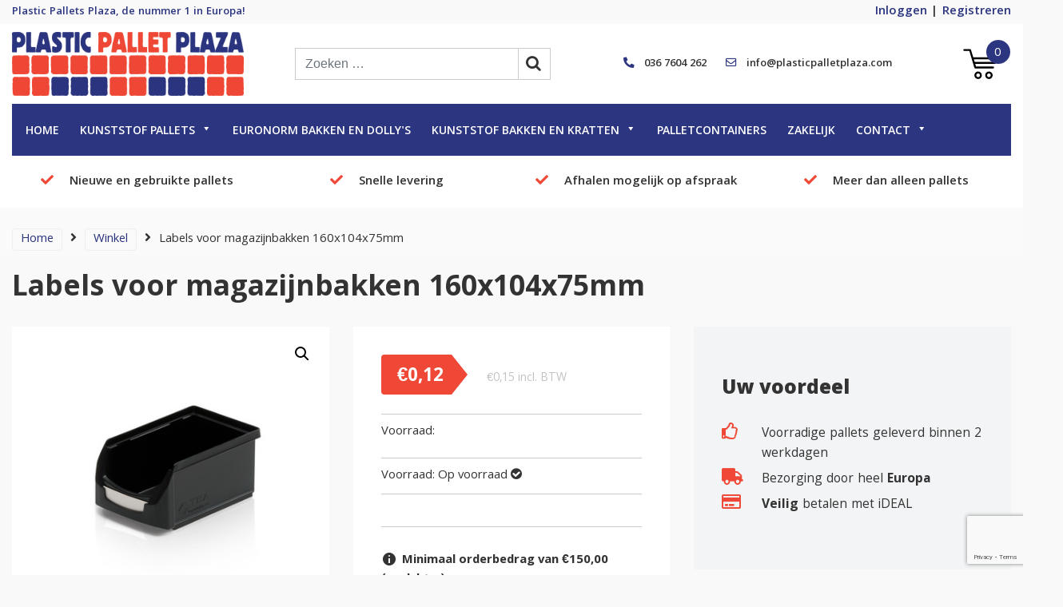

--- FILE ---
content_type: text/html; charset=UTF-8
request_url: https://www.plasticpalletplaza.com/labels-voor-magazijnbakken-160x104x75mm/
body_size: 18857
content:
<!doctype html>
<html lang="nl-NL">
<head>
	<meta charset="UTF-8">
	<meta name="viewport" content="width=device-width, initial-scale=1">
	<meta name='robots' content='index, follow, max-image-preview:large, max-snippet:-1, max-video-preview:-1' />
<link rel="prefetch" href="https://www.plasticpalletplaza.com/wp-content/plugins/woo-min-max-quantity-step-control-single/assets/js/custom.js">
<link rel="prefetch" href="https://www.plasticpalletplaza.com/wp-content/plugins/woo-min-max-quantity-step-control-single/assets/css/wcmmq-front.css">

<!-- Google Tag Manager for WordPress by gtm4wp.com -->
<script data-cfasync="false" data-pagespeed-no-defer>
	var gtm4wp_datalayer_name = "dataLayer";
	var dataLayer = dataLayer || [];
	const gtm4wp_use_sku_instead = 0;
	const gtm4wp_currency = 'EUR';
	const gtm4wp_product_per_impression = 10;
	const gtm4wp_clear_ecommerce = false;
	const gtm4wp_datalayer_max_timeout = 2000;
</script>
<!-- End Google Tag Manager for WordPress by gtm4wp.com -->
	<!-- This site is optimized with the Yoast SEO plugin v26.8 - https://yoast.com/product/yoast-seo-wordpress/ -->
	<title>Labels voor magazijnbakken 160x104x75mm van papier</title>
	<meta name="description" content="Labels voor magazijnbakken 160x104x75mm om uw magazijn nog overzichtelijker te maken kunt u deze papieren labels gebruiken. maat label 62x17mm" />
	<link rel="canonical" href="https://www.plasticpalletplaza.com/labels-voor-magazijnbakken-160x104x75mm/" />
	<meta property="og:locale" content="nl_NL" />
	<meta property="og:type" content="article" />
	<meta property="og:title" content="Labels voor magazijnbakken 160x104x75mm van papier" />
	<meta property="og:description" content="Labels voor magazijnbakken 160x104x75mm om uw magazijn nog overzichtelijker te maken kunt u deze papieren labels gebruiken. maat label 62x17mm" />
	<meta property="og:url" content="https://www.plasticpalletplaza.com/labels-voor-magazijnbakken-160x104x75mm/" />
	<meta property="og:site_name" content="Plastic Pallet Plaza" />
	<meta property="article:publisher" content="https://www.facebook.com/plasticpalletplaza/" />
	<meta property="article:modified_time" content="2024-01-17T14:50:31+00:00" />
	<meta property="og:image" content="https://www.plasticpalletplaza.com/wp-content/uploads/2020/02/Labels-160x104x75.jpg" />
	<meta property="og:image:width" content="440" />
	<meta property="og:image:height" content="392" />
	<meta property="og:image:type" content="image/jpeg" />
	<meta name="twitter:card" content="summary_large_image" />
	<meta name="twitter:label1" content="Geschatte leestijd" />
	<meta name="twitter:data1" content="2 minuten" />
	<script type="application/ld+json" class="yoast-schema-graph">{"@context":"https://schema.org","@graph":[{"@type":"WebPage","@id":"https://www.plasticpalletplaza.com/labels-voor-magazijnbakken-160x104x75mm/","url":"https://www.plasticpalletplaza.com/labels-voor-magazijnbakken-160x104x75mm/","name":"Labels voor magazijnbakken 160x104x75mm van papier","isPartOf":{"@id":"https://www.plasticpalletplaza.com/#website"},"primaryImageOfPage":{"@id":"https://www.plasticpalletplaza.com/labels-voor-magazijnbakken-160x104x75mm/#primaryimage"},"image":{"@id":"https://www.plasticpalletplaza.com/labels-voor-magazijnbakken-160x104x75mm/#primaryimage"},"thumbnailUrl":"https://www.plasticpalletplaza.com/wp-content/uploads/2020/02/Labels-160x104x75.jpg","datePublished":"2020-02-04T08:48:51+00:00","dateModified":"2024-01-17T14:50:31+00:00","description":"Labels voor magazijnbakken 160x104x75mm om uw magazijn nog overzichtelijker te maken kunt u deze papieren labels gebruiken. maat label 62x17mm","breadcrumb":{"@id":"https://www.plasticpalletplaza.com/labels-voor-magazijnbakken-160x104x75mm/#breadcrumb"},"inLanguage":"nl-NL","potentialAction":[{"@type":"ReadAction","target":["https://www.plasticpalletplaza.com/labels-voor-magazijnbakken-160x104x75mm/"]}]},{"@type":"ImageObject","inLanguage":"nl-NL","@id":"https://www.plasticpalletplaza.com/labels-voor-magazijnbakken-160x104x75mm/#primaryimage","url":"https://www.plasticpalletplaza.com/wp-content/uploads/2020/02/Labels-160x104x75.jpg","contentUrl":"https://www.plasticpalletplaza.com/wp-content/uploads/2020/02/Labels-160x104x75.jpg","width":440,"height":392,"caption":"Labels voor magazijnbakken 160x104x75mm"},{"@type":"BreadcrumbList","@id":"https://www.plasticpalletplaza.com/labels-voor-magazijnbakken-160x104x75mm/#breadcrumb","itemListElement":[{"@type":"ListItem","position":1,"name":"Home","item":"https://www.plasticpalletplaza.com/"},{"@type":"ListItem","position":2,"name":"Winkel","item":"https://www.plasticpalletplaza.com/winkel/"},{"@type":"ListItem","position":3,"name":"Labels voor magazijnbakken 160x104x75mm"}]},{"@type":"WebSite","@id":"https://www.plasticpalletplaza.com/#website","url":"https://www.plasticpalletplaza.com/","name":"Plastic Pallet Plaza","description":"Plastic Pallets Plaza, de nummer 1 in Europa!","publisher":{"@id":"https://www.plasticpalletplaza.com/#organization"},"potentialAction":[{"@type":"SearchAction","target":{"@type":"EntryPoint","urlTemplate":"https://www.plasticpalletplaza.com/?s={search_term_string}"},"query-input":{"@type":"PropertyValueSpecification","valueRequired":true,"valueName":"search_term_string"}}],"inLanguage":"nl-NL"},{"@type":"Organization","@id":"https://www.plasticpalletplaza.com/#organization","name":"Plastic Pallet Plaza","url":"https://www.plasticpalletplaza.com/","logo":{"@type":"ImageObject","inLanguage":"nl-NL","@id":"https://www.plasticpalletplaza.com/#/schema/logo/image/","url":"https://www.plasticpalletplaza.com/wp-content/uploads/2017/07/LOGO-PLASTICPALLETPLAZA_v3.png","contentUrl":"https://www.plasticpalletplaza.com/wp-content/uploads/2017/07/LOGO-PLASTICPALLETPLAZA_v3.png","width":4195,"height":1063,"caption":"Plastic Pallet Plaza"},"image":{"@id":"https://www.plasticpalletplaza.com/#/schema/logo/image/"},"sameAs":["https://www.facebook.com/plasticpalletplaza/"]}]}</script>
	<!-- / Yoast SEO plugin. -->


<link rel='dns-prefetch' href='//fonts.googleapis.com' />
<link rel='dns-prefetch' href='//cdnjs.cloudflare.com' />
<link rel="alternate" type="application/rss+xml" title="Plastic Pallet Plaza &raquo; feed" href="https://www.plasticpalletplaza.com/feed/" />
<link rel="alternate" type="application/rss+xml" title="Plastic Pallet Plaza &raquo; reacties feed" href="https://www.plasticpalletplaza.com/comments/feed/" />
<link rel="alternate" title="oEmbed (JSON)" type="application/json+oembed" href="https://www.plasticpalletplaza.com/wp-json/oembed/1.0/embed?url=https%3A%2F%2Fwww.plasticpalletplaza.com%2Flabels-voor-magazijnbakken-160x104x75mm%2F" />
<link rel="alternate" title="oEmbed (XML)" type="text/xml+oembed" href="https://www.plasticpalletplaza.com/wp-json/oembed/1.0/embed?url=https%3A%2F%2Fwww.plasticpalletplaza.com%2Flabels-voor-magazijnbakken-160x104x75mm%2F&#038;format=xml" />
<style id='wp-img-auto-sizes-contain-inline-css' type='text/css'>
img:is([sizes=auto i],[sizes^="auto," i]){contain-intrinsic-size:3000px 1500px}
/*# sourceURL=wp-img-auto-sizes-contain-inline-css */
</style>
<style id='wp-emoji-styles-inline-css' type='text/css'>

	img.wp-smiley, img.emoji {
		display: inline !important;
		border: none !important;
		box-shadow: none !important;
		height: 1em !important;
		width: 1em !important;
		margin: 0 0.07em !important;
		vertical-align: -0.1em !important;
		background: none !important;
		padding: 0 !important;
	}
/*# sourceURL=wp-emoji-styles-inline-css */
</style>
<link rel='stylesheet' id='wp-block-library-css' href='https://www.plasticpalletplaza.com/wp-includes/css/dist/block-library/style.min.css?ver=6.9' type='text/css' media='all' />
<link rel='stylesheet' id='wc-blocks-style-css' href='https://www.plasticpalletplaza.com/wp-content/plugins/woocommerce/assets/client/blocks/wc-blocks.css?ver=wc-10.4.3' type='text/css' media='all' />
<style id='global-styles-inline-css' type='text/css'>
:root{--wp--preset--aspect-ratio--square: 1;--wp--preset--aspect-ratio--4-3: 4/3;--wp--preset--aspect-ratio--3-4: 3/4;--wp--preset--aspect-ratio--3-2: 3/2;--wp--preset--aspect-ratio--2-3: 2/3;--wp--preset--aspect-ratio--16-9: 16/9;--wp--preset--aspect-ratio--9-16: 9/16;--wp--preset--color--black: #000000;--wp--preset--color--cyan-bluish-gray: #abb8c3;--wp--preset--color--white: #ffffff;--wp--preset--color--pale-pink: #f78da7;--wp--preset--color--vivid-red: #cf2e2e;--wp--preset--color--luminous-vivid-orange: #ff6900;--wp--preset--color--luminous-vivid-amber: #fcb900;--wp--preset--color--light-green-cyan: #7bdcb5;--wp--preset--color--vivid-green-cyan: #00d084;--wp--preset--color--pale-cyan-blue: #8ed1fc;--wp--preset--color--vivid-cyan-blue: #0693e3;--wp--preset--color--vivid-purple: #9b51e0;--wp--preset--gradient--vivid-cyan-blue-to-vivid-purple: linear-gradient(135deg,rgb(6,147,227) 0%,rgb(155,81,224) 100%);--wp--preset--gradient--light-green-cyan-to-vivid-green-cyan: linear-gradient(135deg,rgb(122,220,180) 0%,rgb(0,208,130) 100%);--wp--preset--gradient--luminous-vivid-amber-to-luminous-vivid-orange: linear-gradient(135deg,rgb(252,185,0) 0%,rgb(255,105,0) 100%);--wp--preset--gradient--luminous-vivid-orange-to-vivid-red: linear-gradient(135deg,rgb(255,105,0) 0%,rgb(207,46,46) 100%);--wp--preset--gradient--very-light-gray-to-cyan-bluish-gray: linear-gradient(135deg,rgb(238,238,238) 0%,rgb(169,184,195) 100%);--wp--preset--gradient--cool-to-warm-spectrum: linear-gradient(135deg,rgb(74,234,220) 0%,rgb(151,120,209) 20%,rgb(207,42,186) 40%,rgb(238,44,130) 60%,rgb(251,105,98) 80%,rgb(254,248,76) 100%);--wp--preset--gradient--blush-light-purple: linear-gradient(135deg,rgb(255,206,236) 0%,rgb(152,150,240) 100%);--wp--preset--gradient--blush-bordeaux: linear-gradient(135deg,rgb(254,205,165) 0%,rgb(254,45,45) 50%,rgb(107,0,62) 100%);--wp--preset--gradient--luminous-dusk: linear-gradient(135deg,rgb(255,203,112) 0%,rgb(199,81,192) 50%,rgb(65,88,208) 100%);--wp--preset--gradient--pale-ocean: linear-gradient(135deg,rgb(255,245,203) 0%,rgb(182,227,212) 50%,rgb(51,167,181) 100%);--wp--preset--gradient--electric-grass: linear-gradient(135deg,rgb(202,248,128) 0%,rgb(113,206,126) 100%);--wp--preset--gradient--midnight: linear-gradient(135deg,rgb(2,3,129) 0%,rgb(40,116,252) 100%);--wp--preset--font-size--small: 13px;--wp--preset--font-size--medium: 20px;--wp--preset--font-size--large: 36px;--wp--preset--font-size--x-large: 42px;--wp--preset--spacing--20: 0.44rem;--wp--preset--spacing--30: 0.67rem;--wp--preset--spacing--40: 1rem;--wp--preset--spacing--50: 1.5rem;--wp--preset--spacing--60: 2.25rem;--wp--preset--spacing--70: 3.38rem;--wp--preset--spacing--80: 5.06rem;--wp--preset--shadow--natural: 6px 6px 9px rgba(0, 0, 0, 0.2);--wp--preset--shadow--deep: 12px 12px 50px rgba(0, 0, 0, 0.4);--wp--preset--shadow--sharp: 6px 6px 0px rgba(0, 0, 0, 0.2);--wp--preset--shadow--outlined: 6px 6px 0px -3px rgb(255, 255, 255), 6px 6px rgb(0, 0, 0);--wp--preset--shadow--crisp: 6px 6px 0px rgb(0, 0, 0);}:where(.is-layout-flex){gap: 0.5em;}:where(.is-layout-grid){gap: 0.5em;}body .is-layout-flex{display: flex;}.is-layout-flex{flex-wrap: wrap;align-items: center;}.is-layout-flex > :is(*, div){margin: 0;}body .is-layout-grid{display: grid;}.is-layout-grid > :is(*, div){margin: 0;}:where(.wp-block-columns.is-layout-flex){gap: 2em;}:where(.wp-block-columns.is-layout-grid){gap: 2em;}:where(.wp-block-post-template.is-layout-flex){gap: 1.25em;}:where(.wp-block-post-template.is-layout-grid){gap: 1.25em;}.has-black-color{color: var(--wp--preset--color--black) !important;}.has-cyan-bluish-gray-color{color: var(--wp--preset--color--cyan-bluish-gray) !important;}.has-white-color{color: var(--wp--preset--color--white) !important;}.has-pale-pink-color{color: var(--wp--preset--color--pale-pink) !important;}.has-vivid-red-color{color: var(--wp--preset--color--vivid-red) !important;}.has-luminous-vivid-orange-color{color: var(--wp--preset--color--luminous-vivid-orange) !important;}.has-luminous-vivid-amber-color{color: var(--wp--preset--color--luminous-vivid-amber) !important;}.has-light-green-cyan-color{color: var(--wp--preset--color--light-green-cyan) !important;}.has-vivid-green-cyan-color{color: var(--wp--preset--color--vivid-green-cyan) !important;}.has-pale-cyan-blue-color{color: var(--wp--preset--color--pale-cyan-blue) !important;}.has-vivid-cyan-blue-color{color: var(--wp--preset--color--vivid-cyan-blue) !important;}.has-vivid-purple-color{color: var(--wp--preset--color--vivid-purple) !important;}.has-black-background-color{background-color: var(--wp--preset--color--black) !important;}.has-cyan-bluish-gray-background-color{background-color: var(--wp--preset--color--cyan-bluish-gray) !important;}.has-white-background-color{background-color: var(--wp--preset--color--white) !important;}.has-pale-pink-background-color{background-color: var(--wp--preset--color--pale-pink) !important;}.has-vivid-red-background-color{background-color: var(--wp--preset--color--vivid-red) !important;}.has-luminous-vivid-orange-background-color{background-color: var(--wp--preset--color--luminous-vivid-orange) !important;}.has-luminous-vivid-amber-background-color{background-color: var(--wp--preset--color--luminous-vivid-amber) !important;}.has-light-green-cyan-background-color{background-color: var(--wp--preset--color--light-green-cyan) !important;}.has-vivid-green-cyan-background-color{background-color: var(--wp--preset--color--vivid-green-cyan) !important;}.has-pale-cyan-blue-background-color{background-color: var(--wp--preset--color--pale-cyan-blue) !important;}.has-vivid-cyan-blue-background-color{background-color: var(--wp--preset--color--vivid-cyan-blue) !important;}.has-vivid-purple-background-color{background-color: var(--wp--preset--color--vivid-purple) !important;}.has-black-border-color{border-color: var(--wp--preset--color--black) !important;}.has-cyan-bluish-gray-border-color{border-color: var(--wp--preset--color--cyan-bluish-gray) !important;}.has-white-border-color{border-color: var(--wp--preset--color--white) !important;}.has-pale-pink-border-color{border-color: var(--wp--preset--color--pale-pink) !important;}.has-vivid-red-border-color{border-color: var(--wp--preset--color--vivid-red) !important;}.has-luminous-vivid-orange-border-color{border-color: var(--wp--preset--color--luminous-vivid-orange) !important;}.has-luminous-vivid-amber-border-color{border-color: var(--wp--preset--color--luminous-vivid-amber) !important;}.has-light-green-cyan-border-color{border-color: var(--wp--preset--color--light-green-cyan) !important;}.has-vivid-green-cyan-border-color{border-color: var(--wp--preset--color--vivid-green-cyan) !important;}.has-pale-cyan-blue-border-color{border-color: var(--wp--preset--color--pale-cyan-blue) !important;}.has-vivid-cyan-blue-border-color{border-color: var(--wp--preset--color--vivid-cyan-blue) !important;}.has-vivid-purple-border-color{border-color: var(--wp--preset--color--vivid-purple) !important;}.has-vivid-cyan-blue-to-vivid-purple-gradient-background{background: var(--wp--preset--gradient--vivid-cyan-blue-to-vivid-purple) !important;}.has-light-green-cyan-to-vivid-green-cyan-gradient-background{background: var(--wp--preset--gradient--light-green-cyan-to-vivid-green-cyan) !important;}.has-luminous-vivid-amber-to-luminous-vivid-orange-gradient-background{background: var(--wp--preset--gradient--luminous-vivid-amber-to-luminous-vivid-orange) !important;}.has-luminous-vivid-orange-to-vivid-red-gradient-background{background: var(--wp--preset--gradient--luminous-vivid-orange-to-vivid-red) !important;}.has-very-light-gray-to-cyan-bluish-gray-gradient-background{background: var(--wp--preset--gradient--very-light-gray-to-cyan-bluish-gray) !important;}.has-cool-to-warm-spectrum-gradient-background{background: var(--wp--preset--gradient--cool-to-warm-spectrum) !important;}.has-blush-light-purple-gradient-background{background: var(--wp--preset--gradient--blush-light-purple) !important;}.has-blush-bordeaux-gradient-background{background: var(--wp--preset--gradient--blush-bordeaux) !important;}.has-luminous-dusk-gradient-background{background: var(--wp--preset--gradient--luminous-dusk) !important;}.has-pale-ocean-gradient-background{background: var(--wp--preset--gradient--pale-ocean) !important;}.has-electric-grass-gradient-background{background: var(--wp--preset--gradient--electric-grass) !important;}.has-midnight-gradient-background{background: var(--wp--preset--gradient--midnight) !important;}.has-small-font-size{font-size: var(--wp--preset--font-size--small) !important;}.has-medium-font-size{font-size: var(--wp--preset--font-size--medium) !important;}.has-large-font-size{font-size: var(--wp--preset--font-size--large) !important;}.has-x-large-font-size{font-size: var(--wp--preset--font-size--x-large) !important;}
/*# sourceURL=global-styles-inline-css */
</style>

<style id='classic-theme-styles-inline-css' type='text/css'>
/*! This file is auto-generated */
.wp-block-button__link{color:#fff;background-color:#32373c;border-radius:9999px;box-shadow:none;text-decoration:none;padding:calc(.667em + 2px) calc(1.333em + 2px);font-size:1.125em}.wp-block-file__button{background:#32373c;color:#fff;text-decoration:none}
/*# sourceURL=/wp-includes/css/classic-themes.min.css */
</style>
<link rel='stylesheet' id='photoswipe-css' href='https://www.plasticpalletplaza.com/wp-content/plugins/woocommerce/assets/css/photoswipe/photoswipe.min.css?ver=10.4.3' type='text/css' media='all' />
<link rel='stylesheet' id='photoswipe-default-skin-css' href='https://www.plasticpalletplaza.com/wp-content/plugins/woocommerce/assets/css/photoswipe/default-skin/default-skin.min.css?ver=10.4.3' type='text/css' media='all' />
<link rel='stylesheet' id='woocommerce-layout-css' href='https://www.plasticpalletplaza.com/wp-content/plugins/woocommerce/assets/css/woocommerce-layout.css?ver=10.4.3' type='text/css' media='all' />
<link rel='stylesheet' id='woocommerce-smallscreen-css' href='https://www.plasticpalletplaza.com/wp-content/plugins/woocommerce/assets/css/woocommerce-smallscreen.css?ver=10.4.3' type='text/css' media='only screen and (max-width: 768px)' />
<link rel='stylesheet' id='woocommerce-general-css' href='https://www.plasticpalletplaza.com/wp-content/plugins/woocommerce/assets/css/woocommerce.css?ver=10.4.3' type='text/css' media='all' />
<style id='woocommerce-inline-inline-css' type='text/css'>
.woocommerce form .form-row .required { visibility: visible; }
/*# sourceURL=woocommerce-inline-inline-css */
</style>
<link rel='stylesheet' id='megamenu-css' href='https://www.plasticpalletplaza.com/wp-content/uploads/maxmegamenu/style.css?ver=ebe39f' type='text/css' media='all' />
<link rel='stylesheet' id='dashicons-css' href='https://www.plasticpalletplaza.com/wp-includes/css/dashicons.min.css?ver=6.9' type='text/css' media='all' />
<link rel='stylesheet' id='woostrap-core-css' href='https://www.plasticpalletplaza.com/wp-content/themes/woostrap/assets/css/style.min.css?ver=20200207' type='text/css' media='all' />
<link rel='stylesheet' id='woostrap-style-css' href='https://www.plasticpalletplaza.com/wp-content/themes/woostrap/style.css?ver=20200207' type='text/css' media='all' />
<link rel='stylesheet' id='woostrap-google-fonts-css' href='https://fonts.googleapis.com/css?family=Khula%3A300%2C400%2C600%2C700%2C800%7CPoppins%3A500&#038;ver=6.9' type='text/css' media='all' />
<link rel='stylesheet' id='woostrap-fontawesome-css' href='https://cdnjs.cloudflare.com/ajax/libs/font-awesome/4.7.0/css/font-awesome.min.css?ver=6.9' type='text/css' media='all' />
<link rel='stylesheet' id='mollie-applepaydirect-css' href='https://www.plasticpalletplaza.com/wp-content/plugins/mollie-payments-for-woocommerce/public/css/mollie-applepaydirect.min.css?ver=1769096879' type='text/css' media='screen' />
<link rel='stylesheet' id='wcmmq-front-style-css' href='https://www.plasticpalletplaza.com/wp-content/plugins/woo-min-max-quantity-step-control-single/assets/css/wcmmq-front.css?ver=7.0.4.1.1765294565' type='text/css' media='all' />
<script src="https://www.plasticpalletplaza.com/wp-includes/js/dist/hooks.min.js?ver=dd5603f07f9220ed27f1" id="wp-hooks-js"></script>
<script id="say-what-js-js-extra">
var say_what_data = {"replacements":{"woocommerce|Add to cart|":"In winkelwagen"}};
//# sourceURL=say-what-js-js-extra
</script>
<script src="https://www.plasticpalletplaza.com/wp-content/plugins/say-what/assets/build/frontend.js?ver=fd31684c45e4d85aeb4e" id="say-what-js-js"></script>
<script src="https://www.plasticpalletplaza.com/wp-includes/js/jquery/jquery.min.js?ver=3.7.1" id="jquery-core-js"></script>
<script src="https://www.plasticpalletplaza.com/wp-includes/js/jquery/jquery-migrate.min.js?ver=3.4.1" id="jquery-migrate-js"></script>
<script src="https://www.plasticpalletplaza.com/wp-content/plugins/woocommerce/assets/js/jquery-blockui/jquery.blockUI.min.js?ver=2.7.0-wc.10.4.3" id="wc-jquery-blockui-js" defer data-wp-strategy="defer"></script>
<script id="wc-add-to-cart-js-extra">
var wc_add_to_cart_params = {"ajax_url":"/wp-admin/admin-ajax.php","wc_ajax_url":"/?wc-ajax=%%endpoint%%","i18n_view_cart":"Bekijk winkelwagen","cart_url":"https://www.plasticpalletplaza.com/winkelmand/","is_cart":"","cart_redirect_after_add":"no"};
//# sourceURL=wc-add-to-cart-js-extra
</script>
<script src="https://www.plasticpalletplaza.com/wp-content/plugins/woocommerce/assets/js/frontend/add-to-cart.min.js?ver=10.4.3" id="wc-add-to-cart-js" defer data-wp-strategy="defer"></script>
<script src="https://www.plasticpalletplaza.com/wp-content/plugins/woocommerce/assets/js/zoom/jquery.zoom.min.js?ver=1.7.21-wc.10.4.3" id="wc-zoom-js" defer data-wp-strategy="defer"></script>
<script src="https://www.plasticpalletplaza.com/wp-content/plugins/woocommerce/assets/js/flexslider/jquery.flexslider.min.js?ver=2.7.2-wc.10.4.3" id="wc-flexslider-js" defer data-wp-strategy="defer"></script>
<script src="https://www.plasticpalletplaza.com/wp-content/plugins/woocommerce/assets/js/photoswipe/photoswipe.min.js?ver=4.1.1-wc.10.4.3" id="wc-photoswipe-js" defer data-wp-strategy="defer"></script>
<script src="https://www.plasticpalletplaza.com/wp-content/plugins/woocommerce/assets/js/photoswipe/photoswipe-ui-default.min.js?ver=4.1.1-wc.10.4.3" id="wc-photoswipe-ui-default-js" defer data-wp-strategy="defer"></script>
<script id="wc-single-product-js-extra">
var wc_single_product_params = {"i18n_required_rating_text":"Selecteer een waardering","i18n_rating_options":["1 van de 5 sterren","2 van de 5 sterren","3 van de 5 sterren","4 van de 5 sterren","5 van de 5 sterren"],"i18n_product_gallery_trigger_text":"Afbeeldinggalerij in volledig scherm bekijken","review_rating_required":"yes","flexslider":{"rtl":false,"animation":"slide","smoothHeight":true,"directionNav":false,"controlNav":"thumbnails","slideshow":false,"animationSpeed":500,"animationLoop":false,"allowOneSlide":false},"zoom_enabled":"1","zoom_options":[],"photoswipe_enabled":"1","photoswipe_options":{"shareEl":false,"closeOnScroll":false,"history":false,"hideAnimationDuration":0,"showAnimationDuration":0},"flexslider_enabled":"1"};
//# sourceURL=wc-single-product-js-extra
</script>
<script src="https://www.plasticpalletplaza.com/wp-content/plugins/woocommerce/assets/js/frontend/single-product.min.js?ver=10.4.3" id="wc-single-product-js" defer data-wp-strategy="defer"></script>
<script src="https://www.plasticpalletplaza.com/wp-content/plugins/woocommerce/assets/js/js-cookie/js.cookie.min.js?ver=2.1.4-wc.10.4.3" id="wc-js-cookie-js" defer data-wp-strategy="defer"></script>
<script id="woocommerce-js-extra">
var woocommerce_params = {"ajax_url":"/wp-admin/admin-ajax.php","wc_ajax_url":"/?wc-ajax=%%endpoint%%","i18n_password_show":"Wachtwoord weergeven","i18n_password_hide":"Wachtwoord verbergen"};
//# sourceURL=woocommerce-js-extra
</script>
<script src="https://www.plasticpalletplaza.com/wp-content/plugins/woocommerce/assets/js/frontend/woocommerce.min.js?ver=10.4.3" id="woocommerce-js" defer data-wp-strategy="defer"></script>
<script src="https://www.plasticpalletplaza.com/wp-content/themes/woostrap/assets/js/swiper.min.js?ver=6.9" id="woostrap-swiper-js"></script>
<script src="https://www.plasticpalletplaza.com/wp-content/themes/woostrap/assets/js/app.js?ver=6.9" id="custom-scripts-js"></script>
<link rel="https://api.w.org/" href="https://www.plasticpalletplaza.com/wp-json/" /><link rel="alternate" title="JSON" type="application/json" href="https://www.plasticpalletplaza.com/wp-json/wp/v2/product/5745" /><link rel="EditURI" type="application/rsd+xml" title="RSD" href="https://www.plasticpalletplaza.com/xmlrpc.php?rsd" />
<meta name="generator" content="WordPress 6.9" />
<meta name="generator" content="WooCommerce 10.4.3" />
<link rel='shortlink' href='https://www.plasticpalletplaza.com/?p=5745' />
<style type="text/css" id="simple-css-output">/* Webtoffee GDPR overwrites */#wt-cli-settings-btn,#wt-cli-accept-btn,#wt-cli-accept-all-btn {transition: 0.3s;}#wt-cli-settings-btn:hover,#wt-cli-accept-btn:hover {text-decoration:underline !important;opacity:0.8 !important;}#wt-cli-accept-all-btn:hover {opacity:0.8}#cookie-law-info-bar {border-top: 1px solid #ccc !important;}/* Style voor plus en min teken bij toevoegen producten*/.grid-x{ display: -ms-flexbox; display: flex; -ms-flex-flow: row wrap; flex-flow: row wrap; gap:4px;}.quantity .plus, .quantity .minus, #content .quantity .plus, #content .quantity .minus { width: 25px; height: 46px; display: flex; align-items: center; justify-content: center;}.plus{ background-color: #ffffff; border-top: 1px solid #cccccc; border-bottom: 1px solid #cccccc; border-left: 1px solid #cccccc; border-right: 1px solid #cccccc; color: #999999;}.quantity .plus, .quantity .minus, #content .quantity .plus, #content .quantity .minus { width: 25px; height: 46px; display: flex; align-items: center; justify-content: center;}.minus { background-color: #ffffff; border-top: 1px solid #cccccc; border-bottom: 1px solid #cccccc; border-left: 1px solid #cccccc; border-right: 1px solid #cccccc; color: #999999;} @media only screen and (max-width: 768px) {.cli-plugin-button,.cli-bar-btn_container a,.cli-bar-actions .btn_container a{margin: 10px 0px !important;width:100% !important;text-align:center !important;display:inline-block !important;}.cli-bar-btn_container {width:100% !important}}</style>
<!-- This website runs the Product Feed PRO for WooCommerce by AdTribes.io plugin - version woocommercesea_option_installed_version -->

<!-- Google Tag Manager for WordPress by gtm4wp.com -->
<!-- GTM Container placement set to automatic -->
<script data-cfasync="false" data-pagespeed-no-defer>
	var dataLayer_content = {"pagePostType":"product","pagePostType2":"single-product","pagePostAuthor":"Administratie Plastic","customerTotalOrders":0,"customerTotalOrderValue":0,"customerFirstName":"","customerLastName":"","customerBillingFirstName":"","customerBillingLastName":"","customerBillingCompany":"","customerBillingAddress1":"","customerBillingAddress2":"","customerBillingCity":"","customerBillingState":"","customerBillingPostcode":"","customerBillingCountry":"","customerBillingEmail":"","customerBillingEmailHash":"","customerBillingPhone":"","customerShippingFirstName":"","customerShippingLastName":"","customerShippingCompany":"","customerShippingAddress1":"","customerShippingAddress2":"","customerShippingCity":"","customerShippingState":"","customerShippingPostcode":"","customerShippingCountry":"","productRatingCounts":[],"productAverageRating":0,"productReviewCount":0,"productType":"simple","productIsVariable":0};
	dataLayer.push( dataLayer_content );
</script>
<script data-cfasync="false" data-pagespeed-no-defer>
(function(w,d,s,l,i){w[l]=w[l]||[];w[l].push({'gtm.start':
new Date().getTime(),event:'gtm.js'});var f=d.getElementsByTagName(s)[0],
j=d.createElement(s),dl=l!='dataLayer'?'&l='+l:'';j.async=true;j.src=
'//www.googletagmanager.com/gtm.js?id='+i+dl;f.parentNode.insertBefore(j,f);
})(window,document,'script','dataLayer','GTM-WNFKXJK');
</script>
<!-- End Google Tag Manager for WordPress by gtm4wp.com --><style type="text/css">
span.wcmmq_prefix {
    float: left;
    padding: 10px;
    margin: 0;
}
</style>
	<noscript><style>.woocommerce-product-gallery{ opacity: 1 !important; }</style></noscript>
			<style type="text/css">
					.site-title,
			.site-description {
				position: absolute;
				clip: rect(1px, 1px, 1px, 1px);
			}
				</style>
		<link rel="icon" href="https://www.plasticpalletplaza.com/wp-content/uploads/2020/03/plasticpal-favicon.png" sizes="32x32" />
<link rel="icon" href="https://www.plasticpalletplaza.com/wp-content/uploads/2020/03/plasticpal-favicon.png" sizes="192x192" />
<link rel="apple-touch-icon" href="https://www.plasticpalletplaza.com/wp-content/uploads/2020/03/plasticpal-favicon.png" />
<meta name="msapplication-TileImage" content="https://www.plasticpalletplaza.com/wp-content/uploads/2020/03/plasticpal-favicon.png" />
		<style type="text/css" id="wp-custom-css">
			ul {
    list-style-type: disc; /* Standaard bolletjes behouden voor alle ul's */
}

ul.check {
    list-style-type: none; /* Verwijder de standaard bolletjes voor deze specifieke ul */
    padding: 0; /* Verwijder de standaard padding van de ul */
	margin-left: 15px;
}

ul.check li:before {
    margin-right: 5px; /* Ruimte tussen de checkmark en de tekst */
    content: "✓"; /* De checkmark */
    display: inline-block; /* Zorg ervoor dat de checkmark en de tekst goed naast elkaar staan */
    color: green; /* Je kunt de kleur van de checkmark aanpassen */
}

.btn-primary {
    background-color: #2c357f;  /* Achtergrondkleur */
    color: white;                /* Tekstkleur */
    padding: 10px 20px;         /* Padding rondom de tekst */
    border: none;               /* Geen rand */
    border-radius: 5px;        /* Ronde hoeken */
    font-size: 16px;            /* Lettergrootte */
    cursor: pointer;            /* Handcursor bij hover */
    transition: background-color 0.3s;  /* Transitie-effect */
}

.btn-primary:hover {
    background-color: #1a1e4a;  /* Donkerdere kleur bij hover */
}

.minimum-order-message .dashicons-info{
    margin-right: 6px !important;
}
    
.minimum-order-message {
    font-weight: 700 !important;
}		</style>
		<style type="text/css">/** Mega Menu CSS: fs **/</style>

	<meta name="google-site-verification" content="2ZuVfpqQ7fJVadT-cYfFnQVYFYVqAW1HtU5jI0Xo4XQ" />

<link rel='stylesheet' id='woocommercebulkdiscount-style-css' href='https://www.plasticpalletplaza.com/wp-content/plugins/woocommerce-bulk-discount/css/style.css?ver=6.9' type='text/css' media='all' />
<meta name="generator" content="WP Rocket 3.20.3" data-wpr-features="wpr_desktop" /></head>

<body class="wp-singular product-template-default single single-product postid-5745 wp-custom-logo wp-theme-woostrap product-labels-voor-magazijnbakken-160x104x75mm theme-woostrap woocommerce woocommerce-page woocommerce-no-js mega-menu-menu-1">

<div data-rocket-location-hash="57eb0956558bf7ad8062fd5c02b81560" id="page" class="hfeed site">

	<!-- .skip-link (disabled) -->

	<header data-rocket-location-hash="fc409f86088b20b81d38a444febf083b" id="masthead" class="site-header">

		<article data-rocket-location-hash="86d6c2ec91efd26c3a057f7c4ddf7b68" class="container top-header">

			<div class="row d-flex align-items-center h-100">
				<div class="headline col-6 d-none d-md-block text-left">
					<p class="text-primary mb-0">Plastic Pallets Plaza, de nummer 1 in Europa!</p>
				</div>
				<div class="top-menu col-12 col-md-6 text-right">
					<div class="menu-topmenu-container"><ul id="menu-topmenu" class="menu"><li id="menu-item-6265" class="menu-item menu-item-type-post_type menu-item-object-page menu-item-6265"><a href="https://www.plasticpalletplaza.com/mijn-account/">Inloggen</a></li>
<li id="menu-item-6266" class="menu-item menu-item-type-post_type menu-item-object-page menu-item-6266"><a href="https://www.plasticpalletplaza.com/mijn-account/">Registreren</a></li>
</ul></div>				</div>
			</div>

		</article>

		<div data-rocket-location-hash="a75419de29e46af7241e793cef8f0108" class="bg-white">

			<article class="container mid-header">
				<div class="row justify-content-between">

					<div class="col-8 col-sm-3 site-branding order-sm-1">
						<a href="https://www.plasticpalletplaza.com/" class="custom-logo-link" rel="home"><img width="4195" height="1063" src="https://www.plasticpalletplaza.com/wp-content/uploads/2017/07/LOGO-PLASTICPALLETPLAZA_v3.png" class="custom-logo" alt="Plastic Pallet Plaza" decoding="async" fetchpriority="high" srcset="https://www.plasticpalletplaza.com/wp-content/uploads/2017/07/LOGO-PLASTICPALLETPLAZA_v3.png 4195w, https://www.plasticpalletplaza.com/wp-content/uploads/2017/07/LOGO-PLASTICPALLETPLAZA_v3-800x203.png 800w, https://www.plasticpalletplaza.com/wp-content/uploads/2017/07/LOGO-PLASTICPALLETPLAZA_v3-300x76.png 300w, https://www.plasticpalletplaza.com/wp-content/uploads/2017/07/LOGO-PLASTICPALLETPLAZA_v3-1024x259.png 1024w, https://www.plasticpalletplaza.com/wp-content/uploads/2017/07/LOGO-PLASTICPALLETPLAZA_v3-768x195.png 768w, https://www.plasticpalletplaza.com/wp-content/uploads/2017/07/LOGO-PLASTICPALLETPLAZA_v3-1536x389.png 1536w, https://www.plasticpalletplaza.com/wp-content/uploads/2017/07/LOGO-PLASTICPALLETPLAZA_v3-2048x519.png 2048w, https://www.plasticpalletplaza.com/wp-content/uploads/2017/07/LOGO-PLASTICPALLETPLAZA_v3-200x51.png 200w, https://www.plasticpalletplaza.com/wp-content/uploads/2017/07/LOGO-PLASTICPALLETPLAZA_v3-400x101.png 400w, https://www.plasticpalletplaza.com/wp-content/uploads/2017/07/LOGO-PLASTICPALLETPLAZA_v3-600x152.png 600w, https://www.plasticpalletplaza.com/wp-content/uploads/2017/07/LOGO-PLASTICPALLETPLAZA_v3-1200x304.png 1200w" sizes="(max-width: 4195px) 100vw, 4195px" /></a>							<span class="site-title"><a href="https://www.plasticpalletplaza.com/"
							                            rel="home">Plastic Pallet Plaza</a></span>
													<p class="site-description">Plastic Pallets Plaza, de nummer 1 in Europa!</p>
											</div><!-- .site-branding -->

					
					<div class="col col-sm-1 cart d-flex justify-content-end align-items-center order-sm-4 mr-2 mr-md-3">
						<a href="https://www.plasticpalletplaza.com/winkelmand/"><img
									src="https://www.plasticpalletplaza.com/wp-content/themes/woostrap/assets/images/mandje.svg"
									alt="Winkelmandje"><span class="cart-count">0</span></i></a>
					</div>

					<div class="col-12 col-sm d-flex pt-4 pt-sm-0 pb-0 py-md-0 align-items-center justify-content-sm-center order-sm-2">
						<form role="search" method="get" class="search-form" action="https://www.plasticpalletplaza.com/">
	<label>
		<span class="screen-reader-text"></span>
		<input type="search" class="search-field" placeholder="Zoeken &hellip;" value="" name="s" />
	</label>
	<button type="submit" class="search-submit" aria-label="zoekbalk button"><i class="fa fa-search"></i></button>
</form>
					</div>

					<div class="col nav-contact d-none d-md-flex justify-content-center align-items-xl-center order-md-3 flex-column flex-xl-row">
						<div class="nav-phone d-inline">
							<i class="fas fa-phone-alt text-primary mr-2"></i> <a href="tel:0367604262">036 7604 262</a>						</div>
						<div class="nav-email d-inline ml-xl-4">
							<i class="far fa-envelope text-primary mr-2"></i> <a href="mailto:info@plasticpalletplaza.com">info@plasticpalletplaza.com</a>						</div>
					</div>
				</div>
			</article>

		</div>

		<div data-rocket-location-hash="d752417b4066f0cce7d94acd2a778ee3" class="bg-white site-navigation-desktop">
			<article class="container">
				<div class="row">
					<div class="col">

						<nav id="site-navigation" class="navbar navbar-expand-lg navbar-dark bg-primary">
							<!-- <button class="navbar-toggler d-flex d-lg-none" type="button" data-toggle="collapse" data-target="#navbarNavDropdown" aria-controls="navbarNavDropdown" aria-expanded="false" aria-label="Toggle navigation">
								<span class="navbar-toggler-icon text-white"></span>
							</button> -->
							
							<div id="mega-menu-wrap-menu-1" class="mega-menu-wrap"><div class="mega-menu-toggle"><div class="mega-toggle-blocks-left"></div><div class="mega-toggle-blocks-center"></div><div class="mega-toggle-blocks-right"><div class='mega-toggle-block mega-menu-toggle-animated-block mega-toggle-block-0' id='mega-toggle-block-0'><button aria-label="Toggle Menu" class="mega-toggle-animated mega-toggle-animated-slider" type="button" aria-expanded="false">
                  <span class="mega-toggle-animated-box">
                    <span class="mega-toggle-animated-inner"></span>
                  </span>
                </button></div></div></div><ul id="mega-menu-menu-1" class="mega-menu max-mega-menu mega-menu-horizontal mega-no-js" data-event="hover_intent" data-effect="fade_up" data-effect-speed="200" data-effect-mobile="slide_right" data-effect-speed-mobile="200" data-mobile-force-width="nav" data-second-click="go" data-document-click="collapse" data-vertical-behaviour="standard" data-breakpoint="1100" data-unbind="true" data-mobile-state="collapse_all" data-mobile-direction="vertical" data-hover-intent-timeout="300" data-hover-intent-interval="100"><li class="mega-menu-item mega-menu-item-type-custom mega-menu-item-object-custom mega-menu-item-home mega-align-bottom-left mega-menu-flyout mega-menu-item-7091" id="mega-menu-item-7091"><a class="mega-menu-link" href="https://www.plasticpalletplaza.com/" tabindex="0">Home</a></li><li class="mega-menu-item mega-menu-item-type-taxonomy mega-menu-item-object-product_cat mega-menu-item-has-children mega-align-bottom-left mega-menu-flyout mega-menu-item-8262" id="mega-menu-item-8262"><a class="mega-menu-link" href="https://www.plasticpalletplaza.com/kunststof-pallets/" aria-expanded="false" tabindex="0">Kunststof pallets<span class="mega-indicator" aria-hidden="true"></span></a>
<ul class="mega-sub-menu">
<li class="mega-menu-item mega-menu-item-type-taxonomy mega-menu-item-object-product_cat mega-menu-item-6231" id="mega-menu-item-6231"><a class="mega-menu-link" href="https://www.plasticpalletplaza.com/plastic-pallets-600x400-mm/">Plastic pallets 600x400 mm</a></li><li class="mega-menu-item mega-menu-item-type-taxonomy mega-menu-item-object-product_cat mega-menu-item-6232" id="mega-menu-item-6232"><a class="mega-menu-link" href="https://www.plasticpalletplaza.com/plastic-pallets-800x600-mm/">Plastic pallets 800x600 mm</a></li><li class="mega-menu-item mega-menu-item-type-taxonomy mega-menu-item-object-product_cat mega-menu-item-6230" id="mega-menu-item-6230"><a class="mega-menu-link" href="https://www.plasticpalletplaza.com/plastic-pallets-1200x800-mm/">Plastic pallets 1200x800 mm</a></li><li class="mega-menu-item mega-menu-item-type-taxonomy mega-menu-item-object-product_cat mega-menu-item-6228" id="mega-menu-item-6228"><a class="mega-menu-link" href="https://www.plasticpalletplaza.com/plastic-pallets-1200x1000-mm/">Plastic pallets 1200x1000 mm</a></li><li class="mega-menu-item mega-menu-item-type-taxonomy mega-menu-item-object-product_cat mega-menu-item-6237" id="mega-menu-item-6237"><a class="mega-menu-link" href="https://www.plasticpalletplaza.com/hygiene-pallets-gesloten-dek/">Hygiene pallets gesloten dek</a></li><li class="mega-menu-item mega-menu-item-type-taxonomy mega-menu-item-object-product_cat mega-menu-item-has-children mega-menu-item-6236" id="mega-menu-item-6236"><a class="mega-menu-link" href="https://www.plasticpalletplaza.com/plastic-pallets/" aria-expanded="false">plastic pallets diverse maten<span class="mega-indicator" aria-hidden="true"></span></a>
	<ul class="mega-sub-menu">
<li class="mega-menu-item mega-menu-item-type-taxonomy mega-menu-item-object-product_cat mega-menu-item-6226" id="mega-menu-item-6226"><a class="mega-menu-link" href="https://www.plasticpalletplaza.com/plastic-pallets-1100x1100-mm/">Plastic pallets 1100x1100 mm</a></li><li class="mega-menu-item mega-menu-item-type-taxonomy mega-menu-item-object-product_cat mega-menu-item-6233" id="mega-menu-item-6233"><a class="mega-menu-link" href="https://www.plasticpalletplaza.com/plastic-pallets-1140x760-mm/">Plastic pallets 1140x760 mm</a></li><li class="mega-menu-item mega-menu-item-type-taxonomy mega-menu-item-object-product_cat mega-menu-item-6227" id="mega-menu-item-6227"><a class="mega-menu-link" href="https://www.plasticpalletplaza.com/plastic-pallets-1140x1140-mm/">Plastic pallets 1140x1140 mm</a></li><li class="mega-menu-item mega-menu-item-type-taxonomy mega-menu-item-object-product_cat mega-menu-item-6229" id="mega-menu-item-6229"><a class="mega-menu-link" href="https://www.plasticpalletplaza.com/plastic-pallets-1200x1200-mm/">Plastic pallets 1200x1200 mm</a></li><li class="mega-menu-item mega-menu-item-type-taxonomy mega-menu-item-object-product_cat mega-menu-item-6235" id="mega-menu-item-6235"><a class="mega-menu-link" href="https://www.plasticpalletplaza.com/plastic-pallets-1300x1100-mm/">Plastic Pallets 1300x1100 mm</a></li>	</ul>
</li><li class="mega-menu-item mega-menu-item-type-taxonomy mega-menu-item-object-product_cat mega-hide-arrow mega-menu-item-6238" id="mega-menu-item-6238"><a class="mega-menu-link" href="https://www.plasticpalletplaza.com/gebruikte-kunststof-pallets/">Gebruikte kunststof pallets</a></li></ul>
</li><li class="mega-menu-item mega-menu-item-type-taxonomy mega-menu-item-object-product_cat mega-menu-item-has-children mega-align-bottom-left mega-menu-flyout mega-hide-arrow mega-menu-item-6239" id="mega-menu-item-6239"><a class="mega-menu-link" href="https://www.plasticpalletplaza.com/euronorm-bakken/" aria-expanded="false" tabindex="0">Euronorm bakken en dolly's<span class="mega-indicator" aria-hidden="true"></span></a>
<ul class="mega-sub-menu">
<li class="mega-menu-item mega-menu-item-type-taxonomy mega-menu-item-object-product_cat mega-menu-item-6629" id="mega-menu-item-6629"><a class="mega-menu-link" href="https://www.plasticpalletplaza.com/krattenkar-op-wielen/">Krattenkar op wielen voor euronorm bakken</a></li><li class="mega-menu-item mega-menu-item-type-taxonomy mega-menu-item-object-product_cat mega-menu-item-6262" id="mega-menu-item-6262"><a class="mega-menu-link" href="https://www.plasticpalletplaza.com/plastic-dollys/">Dolly's voor euronorm bakken</a></li><li class="mega-menu-item mega-menu-item-type-taxonomy mega-menu-item-object-product_cat mega-menu-item-has-children mega-menu-item-6241" id="mega-menu-item-6241"><a class="mega-menu-link" href="https://www.plasticpalletplaza.com/euronorm-stapelbare-bakken/" aria-expanded="false">Euronorm bakken standaard<span class="mega-indicator" aria-hidden="true"></span></a>
	<ul class="mega-sub-menu">
<li class="mega-menu-item mega-menu-item-type-taxonomy mega-menu-item-object-product_cat mega-menu-item-6243" id="mega-menu-item-6243"><a class="mega-menu-link" href="https://www.plasticpalletplaza.com/euronorm-bakken/euronorm-bakken-400x300-mm/">Euronorm bakken 400x300 mm</a></li><li class="mega-menu-item mega-menu-item-type-taxonomy mega-menu-item-object-product_cat mega-menu-item-6244" id="mega-menu-item-6244"><a class="mega-menu-link" href="https://www.plasticpalletplaza.com/euronorm-bakken-600x400-mm/">Euronorm bakken 600x400 mm</a></li><li class="mega-menu-item mega-menu-item-type-taxonomy mega-menu-item-object-product_cat mega-menu-item-6245" id="mega-menu-item-6245"><a class="mega-menu-link" href="https://www.plasticpalletplaza.com/euronorm-bakken-800x600-mm/">Euronorm bakken 800x600 mm</a></li>	</ul>
</li><li class="mega-menu-item mega-menu-item-type-taxonomy mega-menu-item-object-product_cat mega-menu-item-6602" id="mega-menu-item-6602"><a class="mega-menu-link" href="https://www.plasticpalletplaza.com/euronorm-bakken-met-deksel/">Euronorm bakken met vast deksel</a></li><li class="mega-menu-item mega-menu-item-type-taxonomy mega-menu-item-object-product_cat mega-menu-item-6740" id="mega-menu-item-6740"><a class="mega-menu-link" href="https://www.plasticpalletplaza.com/euronorm-bakken-open-voorkant/">Euronorm bakken met open voorkant</a></li><li class="mega-menu-item mega-menu-item-type-taxonomy mega-menu-item-object-product_cat mega-menu-item-6835" id="mega-menu-item-6835"><a class="mega-menu-link" href="https://www.plasticpalletplaza.com/geperforeerde-kratten/">Euronorm bakken geperforeerd</a></li><li class="mega-menu-item mega-menu-item-type-taxonomy mega-menu-item-object-product_cat mega-menu-item-6909" id="mega-menu-item-6909"><a class="mega-menu-link" href="https://www.plasticpalletplaza.com/eurokratten-in-diverse-kleuren/">Euronorm bakken in diverse kleuren</a></li></ul>
</li><li class="mega-menu-item mega-menu-item-type-taxonomy mega-menu-item-object-product_cat mega-menu-item-has-children mega-align-bottom-left mega-menu-flyout mega-menu-item-8252" id="mega-menu-item-8252"><a class="mega-menu-link" href="https://www.plasticpalletplaza.com/kunststof-bakken-en-kratten/" aria-expanded="false" tabindex="0">Kunststof bakken en kratten<span class="mega-indicator" aria-hidden="true"></span></a>
<ul class="mega-sub-menu">
<li class="mega-menu-item mega-menu-item-type-taxonomy mega-menu-item-object-product_cat mega-current-product-ancestor mega-current-menu-parent mega-current-product-parent mega-menu-item-has-children mega-hide-arrow mega-menu-item-6250" id="mega-menu-item-6250"><a class="mega-menu-link" href="https://www.plasticpalletplaza.com/esd-kratten/" aria-expanded="false">ESD kunststof kratten<span class="mega-indicator" aria-hidden="true"></span></a>
	<ul class="mega-sub-menu">
<li class="mega-menu-item mega-menu-item-type-taxonomy mega-menu-item-object-product_cat mega-menu-item-has-children mega-menu-item-6251" id="mega-menu-item-6251"><a class="mega-menu-link" href="https://www.plasticpalletplaza.com/esd-euronorm-bakken/" aria-expanded="false">ESD Euronorm bakken<span class="mega-indicator" aria-hidden="true"></span></a>
		<ul class="mega-sub-menu">
<li class="mega-menu-item mega-menu-item-type-taxonomy mega-menu-item-object-product_cat mega-menu-item-6246" id="mega-menu-item-6246"><a class="mega-menu-link" href="https://www.plasticpalletplaza.com/esd-euronorm-bakken-400x300mm/">ESD Euronorm bakken 400x300mm</a></li><li class="mega-menu-item mega-menu-item-type-taxonomy mega-menu-item-object-product_cat mega-menu-item-6247" id="mega-menu-item-6247"><a class="mega-menu-link" href="https://www.plasticpalletplaza.com/esd-euronorm-60x40cm/">ESD Euronorm bakken 600x400mm</a></li><li class="mega-menu-item mega-menu-item-type-taxonomy mega-menu-item-object-product_cat mega-menu-item-6248" id="mega-menu-item-6248"><a class="mega-menu-link" href="https://www.plasticpalletplaza.com/esd-euronorm-bakken-800x600mm/">ESD Euronorm bakken 800x600mm</a></li>		</ul>
</li><li class="mega-menu-item mega-menu-item-type-taxonomy mega-menu-item-object-product_cat mega-menu-item-6252" id="mega-menu-item-6252"><a class="mega-menu-link" href="https://www.plasticpalletplaza.com/kunststof-opslagboxen-esd/">Kunststof opslagboxen ESD</a></li><li class="mega-menu-item mega-menu-item-type-taxonomy mega-menu-item-object-product_cat mega-menu-item-6917" id="mega-menu-item-6917"><a class="mega-menu-link" href="https://www.plasticpalletplaza.com/esd-euronorm-bak-met-deksel/">ESD Euronorm bak met deksel</a></li>	</ul>
</li><li class="mega-menu-item mega-menu-item-type-taxonomy mega-menu-item-object-product_cat mega-menu-item-has-children mega-hide-arrow mega-menu-item-6253" id="mega-menu-item-6253"><a class="mega-menu-link" href="https://www.plasticpalletplaza.com/voedsel-kratten/" aria-expanded="false">Voedsel kratten<span class="mega-indicator" aria-hidden="true"></span></a>
	<ul class="mega-sub-menu">
<li class="mega-menu-item mega-menu-item-type-taxonomy mega-menu-item-object-product_cat mega-menu-item-6254" id="mega-menu-item-6254"><a class="mega-menu-link" href="https://www.plasticpalletplaza.com/vleeskratten-stapelbare-e-kratten/">Vleeskratten stapelbare E kratten</a></li><li class="mega-menu-item mega-menu-item-type-taxonomy mega-menu-item-object-product_cat mega-menu-item-6255" id="mega-menu-item-6255"><a class="mega-menu-link" href="https://www.plasticpalletplaza.com/broodkratten/">Broodkratten</a></li><li class="mega-menu-item mega-menu-item-type-taxonomy mega-menu-item-object-product_cat mega-menu-item-6657" id="mega-menu-item-6657"><a class="mega-menu-link" href="https://www.plasticpalletplaza.com/groente-en-fruit-kratten/">groente en fruit kratten</a></li><li class="mega-menu-item mega-menu-item-type-taxonomy mega-menu-item-object-product_cat mega-menu-item-6658" id="mega-menu-item-6658"><a class="mega-menu-link" href="https://www.plasticpalletplaza.com/banket-kratten-en-pizza-kratten/">Banket kratten</a></li>	</ul>
</li><li class="mega-menu-item mega-menu-item-type-taxonomy mega-menu-item-object-product_cat mega-menu-item-9164" id="mega-menu-item-9164"><a class="mega-menu-link" href="https://www.plasticpalletplaza.com/vleeskratten/">Vleeskratten</a></li><li class="mega-menu-item mega-menu-item-type-taxonomy mega-menu-item-object-product_cat mega-menu-item-7100" id="mega-menu-item-7100"><a class="mega-menu-link" href="https://www.plasticpalletplaza.com/nestbare-stapelbakken-kunststof/">Nestbare plastic stapelbakken</a></li><li class="mega-menu-item mega-menu-item-type-taxonomy mega-menu-item-object-product_cat mega-current-product-ancestor mega-current-menu-parent mega-current-product-parent mega-menu-item-6260" id="mega-menu-item-6260"><a class="mega-menu-link" href="https://www.plasticpalletplaza.com/magazijn-bakken/kunststof-magazijn-grijpbakken/">Plastic magazijn grijpbakken</a></li><li class="mega-menu-item mega-menu-item-type-taxonomy mega-menu-item-object-product_cat mega-menu-item-6259" id="mega-menu-item-6259"><a class="mega-menu-link" href="https://www.plasticpalletplaza.com/plastic-distributiebakken-alc-bakken/">Plastic ALC Distributiebakken</a></li><li class="mega-menu-item mega-menu-item-type-taxonomy mega-menu-item-object-product_cat mega-menu-item-6257" id="mega-menu-item-6257"><a class="mega-menu-link" href="https://www.plasticpalletplaza.com/klt-bakken/">KLT bakken</a></li><li class="mega-menu-item mega-menu-item-type-taxonomy mega-menu-item-object-product_cat mega-menu-item-6258" id="mega-menu-item-6258"><a class="mega-menu-link" href="https://www.plasticpalletplaza.com/euronorm-bakken/vouwkratten-en-vouwbakken/">Plastic vouwbare kratten</a></li></ul>
</li><li class="mega-menu-item mega-menu-item-type-taxonomy mega-menu-item-object-product_cat mega-menu-item-has-children mega-align-bottom-left mega-menu-flyout mega-hide-arrow mega-menu-item-6261" id="mega-menu-item-6261"><a class="mega-menu-link" href="https://www.plasticpalletplaza.com/palletcontainers/" aria-expanded="false" tabindex="0">Palletcontainers<span class="mega-indicator" aria-hidden="true"></span></a>
<ul class="mega-sub-menu">
<li class="mega-menu-item mega-menu-item-type-taxonomy mega-menu-item-object-product_cat mega-menu-item-6263" id="mega-menu-item-6263"><a class="mega-menu-link" href="https://www.plasticpalletplaza.com/palletcontainers/palletboxen-bigbox/">Palletboxen BIGBOX</a></li><li class="mega-menu-item mega-menu-item-type-taxonomy mega-menu-item-object-product_cat mega-menu-item-6264" id="mega-menu-item-6264"><a class="mega-menu-link" href="https://www.plasticpalletplaza.com/palletcontainers/palletboxen-ecobins/">Palletboxen EcoBins</a></li></ul>
</li><li class="mega-menu-item mega-menu-item-type-post_type mega-menu-item-object-page mega-align-bottom-left mega-menu-flyout mega-menu-item-9145" id="mega-menu-item-9145"><a class="mega-menu-link" href="https://www.plasticpalletplaza.com/zakelijke-klanten/" tabindex="0">Zakelijk</a></li><li class="mega-menu-item mega-menu-item-type-post_type mega-menu-item-object-page mega-menu-item-has-children mega-align-bottom-left mega-menu-flyout mega-menu-item-8399" id="mega-menu-item-8399"><a class="mega-menu-link" href="https://www.plasticpalletplaza.com/contact/" aria-expanded="false" tabindex="0">Contact<span class="mega-indicator" aria-hidden="true"></span></a>
<ul class="mega-sub-menu">
<li class="mega-menu-item mega-menu-item-type-post_type mega-menu-item-object-page mega-menu-item-8401" id="mega-menu-item-8401"><a class="mega-menu-link" href="https://www.plasticpalletplaza.com/over-ons/">Over ons</a></li><li class="mega-menu-item mega-menu-item-type-post_type mega-menu-item-object-page mega-menu-item-8400" id="mega-menu-item-8400"><a class="mega-menu-link" href="https://www.plasticpalletplaza.com/retour-zending/">Retour zending</a></li></ul>
</li></ul></div>						</nav><!-- #site-navigation -->

					</div>
				</div>
			</article>
		</div>

		
		<div data-rocket-location-hash="0485a04f4fbfc8094b8c2e0d20b7e1a9" class="bg-white">
			<div class="container header-usp">
				<div class="row">
					<div class="col-12">
						<div class="usps-wrapper text-center">
							<div class="swiper-container usps-swiper">
								<div class="swiper-wrapper">
									<!-- <ul class="row"> -->
																			<!-- <li class="col-12 col-lg-3 d-flex justify-content-start justify-content-lg-center"><i class="fas fa-check text-secondary pr-3"></i> Nieuwe en gebruikte pallets</li> -->
										<div class="swiper-slide"><i
													class="fas fa-check text-secondary pr-3"></i> Nieuwe en gebruikte pallets										</div>
																			<!-- <li class="col-12 col-lg-3 d-flex justify-content-start justify-content-lg-center"><i class="fas fa-check text-secondary pr-3"></i> Snelle levering</li> -->
										<div class="swiper-slide"><i
													class="fas fa-check text-secondary pr-3"></i> Snelle levering										</div>
																			<!-- <li class="col-12 col-lg-3 d-flex justify-content-start justify-content-lg-center"><i class="fas fa-check text-secondary pr-3"></i> Afhalen mogelijk op afspraak</li> -->
										<div class="swiper-slide"><i
													class="fas fa-check text-secondary pr-3"></i> Afhalen mogelijk op afspraak										</div>
																			<!-- <li class="col-12 col-lg-3 d-flex justify-content-start justify-content-lg-center"><i class="fas fa-check text-secondary pr-3"></i> Meer dan alleen pallets</li> -->
										<div class="swiper-slide"><i
													class="fas fa-check text-secondary pr-3"></i> Meer dan alleen pallets										</div>
																		<!-- </ul> -->
									<div>
									</div>
								</div>
							</div>
						</div>
					</div>
				</div>
			</div>

			<script>
                var swiper = new Swiper('.swiper-container.usps-swiper', {
                    loop: true,
                    autoplay: {
                        delay: 5000,
                        disableOnInteraction: false,
                    },
                    slidesPerView: 1,
                    breakpoints: {
                        600: {
                            slidesPerView: 2,
                        },
                        950: {
                            slidesPerView: 3,
                        },
                        1200: {
                            slidesPerView: 4,
                            autoplay: false
                        }
                    }
                });
			</script>

			
<article class="breadcrumbs bg-light">
  <div class="container">
    <div class="row">
      <div class="col">
        <div id="yoast-breadcrumbs" class="d-inline"><span><span><a href="https://www.plasticpalletplaza.com/">Home</a></span> <i class="fas fa-angle-right breadcrumb-sep"></i> <span><a href="https://www.plasticpalletplaza.com/winkel/">Winkel</a></span> <i class="fas fa-angle-right breadcrumb-sep"></i> <span class="breadcrumb_last" aria-current="page">Labels voor magazijnbakken 160x104x75mm</span></span></div>      </div>
    </div>
  </div>
</article>

	</header><!-- #masthead -->

	<div id="content" class="site-content">

	<div id="primary" class="content-area">
		<main id="main" class="site-main">

							<article class="container">
					<div class="row">
						<div class="woocommerce-notices-wrapper"></div><div id="product-5745" class="product type-product post-5745 status-publish first instock product_cat-esd-kunststof-kratten product_cat-kunststof-magazijnbakken-grijpbakken product_cat-magazijn-bakken has-post-thumbnail taxable shipping-taxable purchasable product-type-simple">

	<div class="container">

		<div class="row product-top">

			<div class="col-12">
				<h1 class="entry-title">Labels voor magazijnbakken 160x104x75mm</h1>
			</div>

			<div class="col-md-6 col-lg-4 ">
				<div class="woocommerce-product-gallery woocommerce-product-gallery--with-images woocommerce-product-gallery--columns-4 images" data-columns="4" style="opacity: 0; transition: opacity .25s ease-in-out;">
	<div class="woocommerce-product-gallery__wrapper">
		<div data-thumb="https://www.plasticpalletplaza.com/wp-content/uploads/2020/02/Labels-160x104x75-100x100.jpg" data-thumb-alt="Labels voor magazijnbakken 160x104x75mm" data-thumb-srcset="https://www.plasticpalletplaza.com/wp-content/uploads/2020/02/Labels-160x104x75-100x100.jpg 100w, https://www.plasticpalletplaza.com/wp-content/uploads/2020/02/Labels-160x104x75-300x300.jpg 300w, https://www.plasticpalletplaza.com/wp-content/uploads/2020/02/Labels-160x104x75-150x150.jpg 150w, https://www.plasticpalletplaza.com/wp-content/uploads/2020/02/Labels-160x104x75-66x66.jpg 66w"  data-thumb-sizes="(max-width: 100px) 100vw, 100px" class="woocommerce-product-gallery__image"><a href="https://www.plasticpalletplaza.com/wp-content/uploads/2020/02/Labels-160x104x75.jpg"><img width="440" height="392" src="https://www.plasticpalletplaza.com/wp-content/uploads/2020/02/Labels-160x104x75.jpg" class="wp-post-image" alt="Labels voor magazijnbakken 160x104x75mm" data-caption="Labels voor magazijnbakken 160x104x75mm" data-src="https://www.plasticpalletplaza.com/wp-content/uploads/2020/02/Labels-160x104x75.jpg" data-large_image="https://www.plasticpalletplaza.com/wp-content/uploads/2020/02/Labels-160x104x75.jpg" data-large_image_width="440" data-large_image_height="392" decoding="async" srcset="https://www.plasticpalletplaza.com/wp-content/uploads/2020/02/Labels-160x104x75.jpg 440w, https://www.plasticpalletplaza.com/wp-content/uploads/2020/02/Labels-160x104x75-300x267.jpg 300w, https://www.plasticpalletplaza.com/wp-content/uploads/2020/02/Labels-160x104x75-200x178.jpg 200w, https://www.plasticpalletplaza.com/wp-content/uploads/2020/02/Labels-160x104x75-400x356.jpg 400w" sizes="(max-width: 440px) 100vw, 440px" /></a></div>	</div>
</div>
			</div>
			<div class="col-md-6 col-lg-8">
				<div class="row">
					<div class="col-lg-6 mb-4 mb-lg-0">
						<div class="summary-wrapper bg-white">
							<div class="summary entry-summary">
								<div class="zaza_single_prod_price"><p class="price"><span class="woocommerce-Price-amount amount"><bdi><span class="woocommerce-Price-currencySymbol">&euro;</span>0,12</bdi></span> <small class="woocommerce-price-suffix"><span class="woocommerce-Price-amount amount"><bdi><span class="woocommerce-Price-currencySymbol">&euro;</span>0,15</bdi></span> incl. BTW</small></p>
<div class="voorraad_status">Voorraad: <span class="stock">Op voorraad <i class="fa fa-check-circle" aria-hidden="true"></i></span></div></div><p class="minimum-order-message"><span class="dashicons dashicons-info"></span>Minimaal orderbedrag van €150,00 (excl. btw).</p>
	
	<form class="cart" action="https://www.plasticpalletplaza.com/labels-voor-magazijnbakken-160x104x75mm/" method="post" enctype='multipart/form-data'>
		
		<div class="quantity">
		<label class="screen-reader-text" for="quantity_6976a8905ca6e">Labels voor magazijnbakken 160x104x75mm aantal</label>
	<input
		type="number"
				id="quantity_6976a8905ca6e"
		class="input-text qty text wcmmq-qty-input-box"
		name="quantity"
		value="100"
		aria-label="Productaantal"
				min="100"
							step="100"
			placeholder=""
			inputmode="numeric"
			autocomplete="off"
			/>
	</div>

		<button type="submit" name="add-to-cart" value="5745" class="single_add_to_cart_button button alt">
			<img src="https://www.plasticpalletplaza.com/wp-content/themes/woostrap/assets/images/mandje_wit.svg" alt="">
			In winkelwagen		</button>

		<input type="hidden" name="gtm4wp_product_data" value="{&quot;internal_id&quot;:5745,&quot;item_id&quot;:5745,&quot;item_name&quot;:&quot;Labels voor magazijnbakken 160x104x75mm&quot;,&quot;sku&quot;:&quot;0607079&quot;,&quot;price&quot;:0.12,&quot;stocklevel&quot;:null,&quot;stockstatus&quot;:&quot;instock&quot;,&quot;google_business_vertical&quot;:&quot;retail&quot;,&quot;item_category&quot;:&quot;Magazijn bakken&quot;,&quot;id&quot;:5745}" />
	</form>

	
<div class="product_meta">

	
	
		<span class="sku_wrapper">Artikelnummer: <span class="sku">0607079</span></span>

	
	<span class="posted_in">Categorieën: <a href="https://www.plasticpalletplaza.com/esd-kratten/" rel="tag">ESD kratten</a>, <a href="https://www.plasticpalletplaza.com/magazijn-bakken/kunststof-magazijn-grijpbakken/" rel="tag">Kunststof magazijn grijpbakken</a>, <a href="https://www.plasticpalletplaza.com/magazijn-bakken/" rel="tag">Magazijn bakken</a></span>
	
	
</div>
<div class='productinfo-show-discounts'>Verkrijgbaar per volle pallet van 100 stuks </div>							</div>
						</div>
					</div>

					<div class="col-lg-6">
						<div class="product-usp-wrapper">
							<h2>Uw voordeel</h2>
							<div class="d-table">
								<div class="d-table-row">
									<div class="d-table-cell">
										<i class="far fa-thumbs-up"></i>
									</div>
									<div class="d-table-cell">
										<p>Voorradige pallets geleverd binnen 2 werkdagen</p>
									</div>
								</div>
								<div class="d-table-row">
									<div class="d-table-cell">
										<i class="fas fa-truck"></i>
									</div>
									<div class="d-table-cell">
										<p>Bezorging door heel <strong>Europa</strong></p>
									</div>
								</div>
								<div class="d-table-row">
									<div class="d-table-cell">
										<i class="far fa-credit-card"></i>
									</div>
									<div class="d-table-cell">
										<p><strong>Veilig</strong> betalen met iDEAL</p>
									</div>
								</div>
							</div>
						</div>
					</div>
				</div>
			</div>
		</div>

	</div>

	<div class="product-descriptions bg-white">

		<div class="container">

			<div class="row">

				<div class="col-md-5 mb-5 mb-md-0 woocommerce__short-description">
										<div class="woocommerce-product-details__short-description">
						<table>
<tbody>
<tr>
<td>
<h3>Productdetails Labels voor magazijnbakken 160x104x75mm</h3>
</td>
</tr>
<tr>
<td><strong>Prijs:</strong></td>
<td>€12,00 per stuk</td>
</tr>
<tr>
<td><strong>Artikel nummer:</strong></td>
<td>0607079</td>
</tr>
<tr>
<td><strong>Classificatie: </strong></td>
<td>Nieuw</td>
</tr>
<tr>
<td><strong>Maat:</strong></td>
<td>62x17mm</td>
</tr>
<tr>
<td><strong>Materiaal:</strong></td>
<td>Papier</td>
</tr>
<tr>
<td><strong>Kleur:</strong></td>
<td>wit</td>
</tr>
<tr>
<td><b>Aantal:</b></td>
<td>100</td>
</tr>
<tr>
<td></td>
<td></td>
</tr>
<tr>
<td><strong>Levertijd:</strong></td>
<td>overleg</td>
</tr>
<tr>
<td></td>
<td></td>
</tr>
<tr>
<td></td>
<td></td>
</tr>
</tbody>
</table>
					</div>
				</div>
				<div class="col-md-6 offset-md-1">
										<h2>Labels voor magazijnbakken 160x104x75mm</h2>
<p>Labels voor magazijnbakken 160x104x75mm Door deze labels kunt u uw magazijn nog overzichtelijker maken. Deze hebben een formaat van 62x17mm en passen in de kunststof magazijnbakken van 160x104x75mm. Deze zijn te bestellen per pak á 100 stuks. De maat van de label is 62x17mm</p>
<h4>Plastic Pallet Plaza.</h4>
<p>Plastic Pallet Plaza voor al uw kunststof pallets. Maar ook euronorm bakken en andere magazijn opslag systemen. Zoekt u iets specifieks wat u niet op onze website vindt kunt u altijd contact met ons opnemen. Plastic pallet plaza is een zuster onderneming van <a href="http://www.palletplaza.nl">Pallet Plaza.</a> Hier kunt u terecht voor al uw houten pallets, zowel gebruikt als nieuw. Maar ook exportkisten en maatwerk.</p>
<h2>Klantenservice Plastic Pallet Plaza</h2>
<p>Heeft u vragen over uw bestelling of over de Lichtgewicht kunststof pallets van Plastic Pallet Plaza? Neem dan contact op met onze klantenservice. Wij zijn op werkdagen bereikbaar van 8:00 tot 16:30 uur via de telefoon, per e-mail of via de online chat.</p>
<div class="scol6">
<p><strong>Plastic Pallet Plaza B.V.</strong><br />
Draaibrugweg 2<br />
1332 AC Almere<br />
Telefoon: 036 7600793<br />
Rekeningnummer: NL39RABO0320731405<br />
KvK-nummer: 69019231</p>
</div>
				</div>
			</div>

		</div>

	</div>

	<div class="woocommerce-below-product pt-5">

		<div class="container pt-3">

			<div class="row">
				<div class="col-12">
					
	<section class="related products">

					<h2>Gerelateerde producten</h2>
				<div class="products row">

			
					
		<div class="col-sm-6 col-xl-3 d-flex flex-column align-items-center mb-5 product type-product post-5571 status-publish first instock product_cat-kunststof-bakken-en-kratten product_cat-kunststof-magazijnbakken-grijpbakken product_cat-magazijn-bakken product_tag-kunststof-opslag-box product_tag-kunststof-opslag-box-almere product_tag-kunststof-opslag-box-amsterdam product_tag-kunststof-opslag-box-lelystad product_tag-kunststof-opslag-box-nederland product_tag-kunststof-opslag-box-online product_tag-kunststof-opslag-box-randstad product_tag-magazijn-bak product_tag-magazijn-bak-almere product_tag-magazijn-bak-amsterdam product_tag-magazijn-bak-lelystad product_tag-magazijn-bak-nederland product_tag-magazijn-bak-noord-holland product_tag-magazijn-bak-online product_tag-magazijn-bak-randstad product_tag-magazijn-inrichting-amsterdam product_tag-magazijn-inrichting-nederland product_tag-magazijn-inrichting-online product_tag-onderdeel-boxen-almere product_tag-onderdeel-boxen-magazijn product_tag-onderdeel-boxen-magazijn-amsterdam product_tag-onderdeel-boxen-nederland product_tag-onderdeel-boxen-noord-holland product_tag-onderdeel-boxen-online product_tag-onderdeel-boxen-randstad has-post-thumbnail taxable shipping-taxable purchasable product-type-simple">

		
		<div class="product-card">

			<a href="https://www.plasticpalletplaza.com/kunststof-magazijnbak-groen-230x150x125mm/" class="woocommerce-LoopProduct-link woocommerce-loop-product__link"><img width="300" height="300" src="https://www.plasticpalletplaza.com/wp-content/uploads/2020/01/964014_m-groen-300x300.jpg" class="attachment-woocommerce_thumbnail size-woocommerce_thumbnail" alt="magazijnbak groen B 230x150x125mm" decoding="async" loading="lazy" srcset="https://www.plasticpalletplaza.com/wp-content/uploads/2020/01/964014_m-groen-300x300.jpg 300w, https://www.plasticpalletplaza.com/wp-content/uploads/2020/01/964014_m-groen-100x100.jpg 100w, https://www.plasticpalletplaza.com/wp-content/uploads/2020/01/964014_m-groen-150x150.jpg 150w, https://www.plasticpalletplaza.com/wp-content/uploads/2020/01/964014_m-groen-66x66.jpg 66w" sizes="auto, (max-width: 300px) 100vw, 300px" /><h2 class="woocommerce-loop-product__title">magazijnbak groen B 230x150x125mm</h2>
	<span class="price"><span class="woocommerce-Price-amount amount"><bdi><span class="woocommerce-Price-currencySymbol">&euro;</span>1.25</bdi></span><small class="woocommerce-price-suffix"><span class="woocommerce-Price-amount amount"><bdi><span class="woocommerce-Price-currencySymbol">&euro;</span>1.51</bdi></span> inc. BTW</small></span>
</a><a href="/labels-voor-magazijnbakken-160x104x75mm/?add-to-cart=5571" aria-describedby="woocommerce_loop_add_to_cart_link_describedby_5571" data-quantity="340" class="button product_type_simple add_to_cart_button ajax_add_to_cart" data-product_id="5571" data-product_sku="6231512-3" aria-label="Toevoegen aan winkelwagen: &ldquo;magazijnbak groen B 230x150x125mm&ldquo;" rel="nofollow" data-success_message="&ldquo;magazijnbak groen B 230x150x125mm&rdquo; is toegevoegd aan je winkelwagen" title="Minimum qty is 340" role="button">In winkelwagen</a>	<span id="woocommerce_loop_add_to_cart_link_describedby_5571" class="screen-reader-text">
			</span>
<span class="gtm4wp_productdata" style="display:none; visibility:hidden;" data-gtm4wp_product_data="{&quot;internal_id&quot;:5571,&quot;item_id&quot;:5571,&quot;item_name&quot;:&quot;magazijnbak groen B 230x150x125mm&quot;,&quot;sku&quot;:&quot;6231512-3&quot;,&quot;price&quot;:3.65,&quot;stocklevel&quot;:null,&quot;stockstatus&quot;:&quot;instock&quot;,&quot;google_business_vertical&quot;:&quot;retail&quot;,&quot;item_category&quot;:&quot;Kunststof bakken en kratten&quot;,&quot;id&quot;:5571,&quot;productlink&quot;:&quot;https:\/\/www.plasticpalletplaza.com\/kunststof-magazijnbak-groen-230x150x125mm\/&quot;,&quot;item_list_name&quot;:&quot;Gerelateerde producten&quot;,&quot;index&quot;:1,&quot;product_type&quot;:&quot;simple&quot;,&quot;item_brand&quot;:&quot;&quot;}"></span>		</div>
	</div>

			
					
		<div class="col-sm-6 col-xl-3 d-flex flex-column align-items-center mb-5 product type-product post-5557 status-publish instock product_cat-kunststof-bakken-en-kratten product_cat-kunststof-magazijnbakken-grijpbakken product_cat-magazijn-bakken product_tag-kunststof-opslag-box product_tag-kunststof-opslag-box-almere product_tag-kunststof-opslag-box-amsterdam product_tag-kunststof-opslag-box-lelystad product_tag-kunststof-opslag-box-nederland product_tag-kunststof-opslag-box-online product_tag-kunststof-opslag-box-randstad product_tag-magazijn-bak product_tag-magazijn-bak-almere product_tag-magazijn-bak-amsterdam product_tag-magazijn-bak-lelystad product_tag-magazijn-bak-nederland product_tag-magazijn-bak-noord-holland product_tag-magazijn-bak-online product_tag-magazijn-bak-randstad product_tag-magazijn-inrichting-amsterdam product_tag-magazijn-inrichting-nederland product_tag-magazijn-inrichting-online product_tag-onderdeel-boxen-almere product_tag-onderdeel-boxen-magazijn product_tag-onderdeel-boxen-magazijn-amsterdam product_tag-onderdeel-boxen-nederland product_tag-onderdeel-boxen-noord-holland product_tag-onderdeel-boxen-online product_tag-onderdeel-boxen-randstad has-post-thumbnail taxable shipping-taxable purchasable product-type-simple">

		
		<div class="product-card">

			<a href="https://www.plasticpalletplaza.com/kunststof-magazijnbak-blauw-230x150x125mm/" class="woocommerce-LoopProduct-link woocommerce-loop-product__link"><img width="300" height="300" src="https://www.plasticpalletplaza.com/wp-content/uploads/2020/01/964012_m-blauw-300x300.jpg" class="attachment-woocommerce_thumbnail size-woocommerce_thumbnail" alt="kunststof magazijnbak blauw 230x150x125mm" decoding="async" loading="lazy" srcset="https://www.plasticpalletplaza.com/wp-content/uploads/2020/01/964012_m-blauw-300x300.jpg 300w, https://www.plasticpalletplaza.com/wp-content/uploads/2020/01/964012_m-blauw-100x100.jpg 100w, https://www.plasticpalletplaza.com/wp-content/uploads/2020/01/964012_m-blauw-150x150.jpg 150w, https://www.plasticpalletplaza.com/wp-content/uploads/2020/01/964012_m-blauw-66x66.jpg 66w" sizes="auto, (max-width: 300px) 100vw, 300px" /><h2 class="woocommerce-loop-product__title">magazijnbak blauw B 230x150x125mm</h2>
	<span class="price"><span class="woocommerce-Price-amount amount"><bdi><span class="woocommerce-Price-currencySymbol">&euro;</span>1.25</bdi></span><small class="woocommerce-price-suffix"><span class="woocommerce-Price-amount amount"><bdi><span class="woocommerce-Price-currencySymbol">&euro;</span>1.51</bdi></span> inc. BTW</small></span>
</a><a href="/labels-voor-magazijnbakken-160x104x75mm/?add-to-cart=5557" aria-describedby="woocommerce_loop_add_to_cart_link_describedby_5557" data-quantity="17" class="button product_type_simple add_to_cart_button ajax_add_to_cart" data-product_id="5557" data-product_sku="6231512-1" aria-label="Toevoegen aan winkelwagen: &ldquo;magazijnbak blauw B 230x150x125mm&ldquo;" rel="nofollow" data-success_message="&ldquo;magazijnbak blauw B 230x150x125mm&rdquo; is toegevoegd aan je winkelwagen" title="Minimum qty is 17" role="button">In winkelwagen</a>	<span id="woocommerce_loop_add_to_cart_link_describedby_5557" class="screen-reader-text">
			</span>
<span class="gtm4wp_productdata" style="display:none; visibility:hidden;" data-gtm4wp_product_data="{&quot;internal_id&quot;:5557,&quot;item_id&quot;:5557,&quot;item_name&quot;:&quot;magazijnbak blauw B 230x150x125mm&quot;,&quot;sku&quot;:&quot;6231512-1&quot;,&quot;price&quot;:3.65,&quot;stocklevel&quot;:null,&quot;stockstatus&quot;:&quot;instock&quot;,&quot;google_business_vertical&quot;:&quot;retail&quot;,&quot;item_category&quot;:&quot;Kunststof bakken en kratten&quot;,&quot;id&quot;:5557,&quot;productlink&quot;:&quot;https:\/\/www.plasticpalletplaza.com\/kunststof-magazijnbak-blauw-230x150x125mm\/&quot;,&quot;item_list_name&quot;:&quot;Gerelateerde producten&quot;,&quot;index&quot;:2,&quot;product_type&quot;:&quot;simple&quot;,&quot;item_brand&quot;:&quot;&quot;}"></span>		</div>
	</div>

			
					
		<div class="col-sm-6 col-xl-3 d-flex flex-column align-items-center mb-5 product type-product post-1387 status-publish instock product_cat-klt-bakken product_cat-magazijn-bakken product_tag-kunststof-kratten product_tag-nieuwe-plastic-klt-bak-400x300x147-mm product_tag-nieuwe-plastic-klt-bak-400x300x147mm-r-klt4315 product_tag-plastic-kratten product_tag-r-klt4135 product_tag-r-klt4135-bak product_tag-r-klt4135box product_tag-waterdichte-bakken has-post-thumbnail taxable shipping-taxable purchasable product-type-simple">

		
		<div class="product-card">

			<a href="https://www.plasticpalletplaza.com/nieuwe-plastic-klt-bak-400x300x147-mm-2/" class="woocommerce-LoopProduct-link woocommerce-loop-product__link"><img width="300" height="300" src="https://www.plasticpalletplaza.com/wp-content/uploads/2017/06/Nieuwe-plastic-KLT-bak-400x300x147mm-R-KLT4315-300x300.jpg" class="attachment-woocommerce_thumbnail size-woocommerce_thumbnail" alt="Nieuwe plastic KLT bak 400x300x147 mm" decoding="async" loading="lazy" srcset="https://www.plasticpalletplaza.com/wp-content/uploads/2017/06/Nieuwe-plastic-KLT-bak-400x300x147mm-R-KLT4315-300x300.jpg 300w, https://www.plasticpalletplaza.com/wp-content/uploads/2017/06/Nieuwe-plastic-KLT-bak-400x300x147mm-R-KLT4315-100x100.jpg 100w, https://www.plasticpalletplaza.com/wp-content/uploads/2017/06/Nieuwe-plastic-KLT-bak-400x300x147mm-R-KLT4315-150x150.jpg 150w, https://www.plasticpalletplaza.com/wp-content/uploads/2017/06/Nieuwe-plastic-KLT-bak-400x300x147mm-R-KLT4315-500x500.jpg 500w, https://www.plasticpalletplaza.com/wp-content/uploads/2017/06/Nieuwe-plastic-KLT-bak-400x300x147mm-R-KLT4315-600x600.jpg 600w, https://www.plasticpalletplaza.com/wp-content/uploads/2017/06/Nieuwe-plastic-KLT-bak-400x300x147mm-R-KLT4315-66x66.jpg 66w, https://www.plasticpalletplaza.com/wp-content/uploads/2017/06/Nieuwe-plastic-KLT-bak-400x300x147mm-R-KLT4315-200x200.jpg 200w, https://www.plasticpalletplaza.com/wp-content/uploads/2017/06/Nieuwe-plastic-KLT-bak-400x300x147mm-R-KLT4315-400x400.jpg 400w, https://www.plasticpalletplaza.com/wp-content/uploads/2017/06/Nieuwe-plastic-KLT-bak-400x300x147mm-R-KLT4315.jpg 700w" sizes="auto, (max-width: 300px) 100vw, 300px" /><h2 class="woocommerce-loop-product__title">Nieuwe plastic KLT bak 400x300x147 mm</h2>
	<span class="price"><span class="woocommerce-Price-amount amount"><bdi><span class="woocommerce-Price-currencySymbol">&euro;</span>4.50</bdi></span><small class="woocommerce-price-suffix"><span class="woocommerce-Price-amount amount"><bdi><span class="woocommerce-Price-currencySymbol">&euro;</span>5.45</bdi></span> inc. BTW</small></span>
</a><a href="/labels-voor-magazijnbakken-160x104x75mm/?add-to-cart=1387" aria-describedby="woocommerce_loop_add_to_cart_link_describedby_1387" data-quantity="5" class="button product_type_simple add_to_cart_button ajax_add_to_cart" data-product_id="1387" data-product_sku="ISKLT4147" aria-label="Toevoegen aan winkelwagen: &ldquo;Nieuwe plastic KLT bak 400x300x147 mm&ldquo;" rel="nofollow" data-success_message="&ldquo;Nieuwe plastic KLT bak 400x300x147 mm&rdquo; is toegevoegd aan je winkelwagen" title="Minimum qty is 5" role="button">In winkelwagen</a>	<span id="woocommerce_loop_add_to_cart_link_describedby_1387" class="screen-reader-text">
			</span>
<span class="gtm4wp_productdata" style="display:none; visibility:hidden;" data-gtm4wp_product_data="{&quot;internal_id&quot;:1387,&quot;item_id&quot;:1387,&quot;item_name&quot;:&quot;Nieuwe plastic KLT bak 400x300x147 mm&quot;,&quot;sku&quot;:&quot;ISKLT4147&quot;,&quot;price&quot;:5.7,&quot;stocklevel&quot;:null,&quot;stockstatus&quot;:&quot;instock&quot;,&quot;google_business_vertical&quot;:&quot;retail&quot;,&quot;item_category&quot;:&quot;KLT bakken&quot;,&quot;id&quot;:1387,&quot;productlink&quot;:&quot;https:\/\/www.plasticpalletplaza.com\/nieuwe-plastic-klt-bak-400x300x147-mm-2\/&quot;,&quot;item_list_name&quot;:&quot;Gerelateerde producten&quot;,&quot;index&quot;:3,&quot;product_type&quot;:&quot;simple&quot;,&quot;item_brand&quot;:&quot;&quot;}"></span>		</div>
	</div>

			
					
		<div class="col-sm-6 col-xl-3 d-flex flex-column align-items-center mb-5 product type-product post-5669 status-publish last instock product_cat-kunststof-bakken-en-kratten product_cat-kunststof-magazijnbakken-grijpbakken product_cat-magazijn-bakken product_tag-kunststof-opslag-box product_tag-kunststof-opslag-box-almere product_tag-kunststof-opslag-box-amsterdam product_tag-kunststof-opslag-box-lelystad product_tag-kunststof-opslag-box-nederland product_tag-kunststof-opslag-box-online product_tag-kunststof-opslag-box-randstad product_tag-magazijn-bak product_tag-magazijn-bak-almere product_tag-magazijn-bak-amsterdam product_tag-magazijn-bak-lelystad product_tag-magazijn-bak-nederland product_tag-magazijn-bak-noord-holland product_tag-magazijn-bak-online product_tag-magazijn-bak-randstad product_tag-magazijn-inrichting-amsterdam product_tag-magazijn-inrichting-nederland product_tag-magazijn-inrichting-online product_tag-onderdeel-boxen-almere product_tag-onderdeel-boxen-magazijn product_tag-onderdeel-boxen-magazijn-amsterdam product_tag-onderdeel-boxen-nederland product_tag-onderdeel-boxen-noord-holland product_tag-onderdeel-boxen-online product_tag-onderdeel-boxen-randstad has-post-thumbnail taxable shipping-taxable purchasable product-type-simple">

		
		<div class="product-card">

			<a href="https://www.plasticpalletplaza.com/kunststof-magazijnbak-blauw-500x310x200mm/" class="woocommerce-LoopProduct-link woocommerce-loop-product__link"><img width="300" height="300" src="https://www.plasticpalletplaza.com/wp-content/uploads/2020/01/964032_m-300x300.jpg" class="attachment-woocommerce_thumbnail size-woocommerce_thumbnail" alt="kunststof magazijnbak blauw 500x310x200mm" decoding="async" loading="lazy" srcset="https://www.plasticpalletplaza.com/wp-content/uploads/2020/01/964032_m-300x300.jpg 300w, https://www.plasticpalletplaza.com/wp-content/uploads/2020/01/964032_m-100x100.jpg 100w, https://www.plasticpalletplaza.com/wp-content/uploads/2020/01/964032_m-150x150.jpg 150w, https://www.plasticpalletplaza.com/wp-content/uploads/2020/01/964032_m-66x66.jpg 66w" sizes="auto, (max-width: 300px) 100vw, 300px" /><h2 class="woocommerce-loop-product__title">magazijnbak blauw D 500x310x200mm</h2>
	<span class="price"><span class="woocommerce-Price-amount amount"><bdi><span class="woocommerce-Price-currencySymbol">&euro;</span>5.95</bdi></span><small class="woocommerce-price-suffix"><span class="woocommerce-Price-amount amount"><bdi><span class="woocommerce-Price-currencySymbol">&euro;</span>7.20</bdi></span> inc. BTW</small></span>
</a><a href="/labels-voor-magazijnbakken-160x104x75mm/?add-to-cart=5669" aria-describedby="woocommerce_loop_add_to_cart_link_describedby_5669" data-quantity="3" class="button product_type_simple add_to_cart_button ajax_add_to_cart" data-product_id="5669" data-product_sku="6503120-1" aria-label="Toevoegen aan winkelwagen: &ldquo;magazijnbak blauw D 500x310x200mm&ldquo;" rel="nofollow" data-success_message="&ldquo;magazijnbak blauw D 500x310x200mm&rdquo; is toegevoegd aan je winkelwagen" title="Minimum qty is 3" role="button">In winkelwagen</a>	<span id="woocommerce_loop_add_to_cart_link_describedby_5669" class="screen-reader-text">
			</span>
<span class="gtm4wp_productdata" style="display:none; visibility:hidden;" data-gtm4wp_product_data="{&quot;internal_id&quot;:5669,&quot;item_id&quot;:5669,&quot;item_name&quot;:&quot;magazijnbak blauw D 500x310x200mm&quot;,&quot;sku&quot;:&quot;6503120-1&quot;,&quot;price&quot;:9.95,&quot;stocklevel&quot;:null,&quot;stockstatus&quot;:&quot;instock&quot;,&quot;google_business_vertical&quot;:&quot;retail&quot;,&quot;item_category&quot;:&quot;Kunststof bakken en kratten&quot;,&quot;id&quot;:5669,&quot;productlink&quot;:&quot;https:\/\/www.plasticpalletplaza.com\/kunststof-magazijnbak-blauw-500x310x200mm\/&quot;,&quot;item_list_name&quot;:&quot;Gerelateerde producten&quot;,&quot;index&quot;:4,&quot;product_type&quot;:&quot;simple&quot;,&quot;item_brand&quot;:&quot;&quot;}"></span>		</div>
	</div>

			
		</div>

	</section>
					</div>
			</div>

		</div>

	</div>

</div>


					</div>
				</article>

			
		</main><!-- #main -->
	</div><!-- #primary -->


	</div><!-- #content -->

	<footer id="colophon" class="site-footer bg-white" role="contentinfo">

		<article class="container footer-top">
			<div class="row">

			  <div class="col-12 col-md-6 col-lg-3 mb-3">
					<section id="nav_menu-6 footer-1" class="widget-odd widget-last widget-first widget-1 widget widget_nav_menu"><h4 class="widget-title">Plastic Pallet Plaza</h4><div class="menu-footer-menu-1-container"><ul id="menu-footer-menu-1" class="menu"><li id="menu-item-6382" class="menu-item menu-item-type-post_type menu-item-object-page menu-item-6382"><a href="https://www.plasticpalletplaza.com/contact/">Contact</a></li>
<li id="menu-item-6290" class="menu-item menu-item-type-post_type menu-item-object-page menu-item-6290"><a href="https://www.plasticpalletplaza.com/over-ons/">Over ons</a></li>
<li id="menu-item-6289" class="menu-item menu-item-type-post_type menu-item-object-page menu-item-6289"><a href="https://www.plasticpalletplaza.com/mijn-account/">Mijn account</a></li>
<li id="menu-item-6327" class="menu-item menu-item-type-post_type menu-item-object-page menu-item-6327"><a href="https://www.plasticpalletplaza.com/afrekenen/">Afrekenen</a></li>
<li id="menu-item-6328" class="menu-item menu-item-type-post_type menu-item-object-page menu-item-6328"><a href="https://www.plasticpalletplaza.com/winkelmand/">Winkelmand</a></li>
<li id="menu-item-6288" class="menu-item menu-item-type-post_type menu-item-object-page menu-item-6288"><a href="https://www.plasticpalletplaza.com/bestellen-en-betalen/">Bestellen en betalen</a></li>
<li id="menu-item-6291" class="menu-item menu-item-type-post_type menu-item-object-page menu-item-6291"><a href="https://www.plasticpalletplaza.com/retour-zending/">Retour zending</a></li>
<li id="menu-item-6287" class="menu-item menu-item-type-post_type menu-item-object-page menu-item-6287"><a href="https://www.plasticpalletplaza.com/algemene-voorwaarden/">Algemene voorwaarden</a></li>
<li id="menu-item-6292" class="menu-item menu-item-type-post_type menu-item-object-page menu-item-6292"><a href="https://www.plasticpalletplaza.com/sitemap/">Sitemap</a></li>
</ul></div></section>			  </div>

			  <div class="col-12 col-md-6 col-lg-3 mb-3">
					<section id="nav_menu-7 footer-2" class="widget-odd widget-last widget-first widget-1 widget widget_nav_menu"><h4 class="widget-title">Alle kunststof pallets</h4><div class="menu-footer-menu-2-container"><ul id="menu-footer-menu-2" class="menu"><li id="menu-item-6293" class="menu-item menu-item-type-taxonomy menu-item-object-product_cat menu-item-6293"><a href="https://www.plasticpalletplaza.com/plastic-pallets/">Plastic pallets</a></li>
<li id="menu-item-6303" class="menu-item menu-item-type-taxonomy menu-item-object-product_cat menu-item-6303"><a href="https://www.plasticpalletplaza.com/gebruikte-plastic-pallets/">Gebruikte Plastic Pallets</a></li>
<li id="menu-item-6301" class="menu-item menu-item-type-taxonomy menu-item-object-product_cat menu-item-6301"><a href="https://www.plasticpalletplaza.com/palletcontainers/">Palletcontainers</a></li>
<li id="menu-item-6320" class="menu-item menu-item-type-taxonomy menu-item-object-product_cat menu-item-6320"><a href="https://www.plasticpalletplaza.com/hygiene-pallets-gesloten-dek/">Hygiene pallets gesloten dek</a></li>
<li id="menu-item-6321" class="menu-item menu-item-type-taxonomy menu-item-object-product_cat menu-item-6321"><a href="https://www.plasticpalletplaza.com/lichtgewicht-export-pallets/">Lichtgewicht export pallets</a></li>
<li id="menu-item-6322" class="menu-item menu-item-type-taxonomy menu-item-object-product_cat menu-item-6322"><a href="https://www.plasticpalletplaza.com/palletcontainers/palletboxen-bigbox/">Palletboxen BIGBOX</a></li>
<li id="menu-item-6323" class="menu-item menu-item-type-taxonomy menu-item-object-product_cat menu-item-6323"><a href="https://www.plasticpalletplaza.com/palletcontainers/palletboxen-ecobins/">Palletboxen EcoBins</a></li>
<li id="menu-item-6324" class="menu-item menu-item-type-taxonomy menu-item-object-product_cat menu-item-6324"><a href="https://www.plasticpalletplaza.com/plastic-palletranden/">Plastic palletranden</a></li>
<li id="menu-item-6325" class="menu-item menu-item-type-taxonomy menu-item-object-product_cat menu-item-6325"><a href="https://www.plasticpalletplaza.com/plastic-pallets-esd/">Plastic pallets ESD</a></li>
<li id="menu-item-6326" class="menu-item menu-item-type-taxonomy menu-item-object-product_cat menu-item-6326"><a href="https://www.plasticpalletplaza.com/plastic-pallets-voor-zware-stelling-belasting/">Pallets voor zware stelling belasting</a></li>
</ul></div></section>			  </div>

			  <div class="col-12 col-md-6 col-lg-3 mb-3">
					<section id="nav_menu-8 footer-3" class="widget-odd widget-last widget-first widget-1 widget widget_nav_menu"><h4 class="widget-title">Kunststof bakken en opslag boxen</h4><div class="menu-footer-menu-3-container"><ul id="menu-footer-menu-3" class="menu"><li id="menu-item-6315" class="menu-item menu-item-type-taxonomy menu-item-object-product_cat menu-item-6315"><a href="https://www.plasticpalletplaza.com/klt-bakken/">KLT bakken</a></li>
<li id="menu-item-6318" class="menu-item menu-item-type-taxonomy menu-item-object-product_cat current-product-ancestor current-menu-parent current-product-parent menu-item-6318"><a href="https://www.plasticpalletplaza.com/magazijn-bakken/">Magazijn bakken</a></li>
<li id="menu-item-6316" class="menu-item menu-item-type-taxonomy menu-item-object-product_cat menu-item-6316"><a href="https://www.plasticpalletplaza.com/plastic-distributiebakken-alc-bakken/">Plastic Distributiebakken</a></li>
<li id="menu-item-6317" class="menu-item menu-item-type-taxonomy menu-item-object-product_cat current-product-ancestor current-menu-parent current-product-parent menu-item-6317"><a href="https://www.plasticpalletplaza.com/magazijn-bakken/kunststof-magazijn-grijpbakken/">Kunststof magazijn grijpbakken</a></li>
<li id="menu-item-6314" class="menu-item menu-item-type-taxonomy menu-item-object-product_cat menu-item-6314"><a href="https://www.plasticpalletplaza.com/euronorm-bakken-met-deksel/">Stapelbare bakken met deksel</a></li>
<li id="menu-item-6309" class="menu-item menu-item-type-taxonomy menu-item-object-product_cat menu-item-6309"><a href="https://www.plasticpalletplaza.com/euronorm-bakken/">Euronorm bakken</a></li>
<li id="menu-item-6313" class="menu-item menu-item-type-taxonomy menu-item-object-product_cat menu-item-6313"><a href="https://www.plasticpalletplaza.com/esd-euronorm-bak-met-deksel/">ESD Euronorm bak met deksel</a></li>
<li id="menu-item-6310" class="menu-item menu-item-type-taxonomy menu-item-object-product_cat menu-item-6310"><a href="https://www.plasticpalletplaza.com/esd-plastic-bakken/">ESD Plastic bakken</a></li>
<li id="menu-item-6311" class="menu-item menu-item-type-taxonomy menu-item-object-product_cat menu-item-6311"><a href="https://www.plasticpalletplaza.com/esd-euronorm-bakken/">ESD Euronorm bakken</a></li>
<li id="menu-item-6319" class="menu-item menu-item-type-taxonomy menu-item-object-product_cat current-product-ancestor current-menu-parent current-product-parent menu-item-6319"><a href="https://www.plasticpalletplaza.com/esd-kratten/">ESD kratten</a></li>
</ul></div></section>			  </div>

			  <div class="col-12 col-md-6 col-lg-3 mb-3">
					<section id="text-10 footer-4" class="widget-odd widget-last widget-first widget-1 widget widget_text"><h4 class="widget-title">Contact</h4>			<div class="textwidget"><div class="acf-label">
<p class="description">Plastic Pallet Plaza<br />
Draaibrugweg 2<br />
1332 AC Almere</p>
<p><a href="mailto:info@plasticpalletplaza.com">info@plasticpalletplaza.com</a><br />
<a href="tel:0367604262">036 7604 262</a></p>
<p>Bank: NL24 INGB 0007070888<br />
KvK: 62559060<br />
BTW: NL854865962B01</p>
</div>
</div>
		</section>			  </div>

			</div><!-- .row -->
		</article><!-- .container -->

		<div class="bg-light">

			<article class="container footer-bottom">
				<div class="row">

				  <div class="col">
						<div class="site-info">
							<span>&copy; Copyright 2026 Plastic Pallet Plaza</span>
							<span class="sep"> | </span>
								Powered  by <a href="https://www.iclicks.nl/">iClicks</a>. | <a href="javascript:void(0)" class="wt-cli-manage-consent-link">Cookie instellingen</a> | <a href="/cookiebeleid/">Cookiebeleid</a>

						</div><!-- .site-info -->
				  </div>

				</div><!-- .row -->
			</article><!-- .container -->

		</div>

	</footer><!-- #colophon -->
</div><!-- #page -->

<script type="speculationrules">
{"prefetch":[{"source":"document","where":{"and":[{"href_matches":"/*"},{"not":{"href_matches":["/wp-*.php","/wp-admin/*","/wp-content/uploads/*","/wp-content/*","/wp-content/plugins/*","/wp-content/themes/woostrap/*","/*\\?(.+)"]}},{"not":{"selector_matches":"a[rel~=\"nofollow\"]"}},{"not":{"selector_matches":".no-prefetch, .no-prefetch a"}}]},"eagerness":"conservative"}]}
</script>
        <div 
        class="wcmmq-json-options-data" 
        data-step_error_valiation="Please enter a valid value. The two nearest valid values are [should_min] and [should_next]"
        data-msg_min_limit="Minimum quantity should %s of &quot;%s&quot;"
        data-msg_max_limit="Maximum quantity should %s of &quot;%s&quot;"
        data-wcmmq_json_data="{&quot;step_error_valiation&quot;:&quot;Please enter a valid value. The two nearest valid values are [should_min] and [should_next]&quot;}"
        style="display:none;visibility:hidden;opacity:0;"
        ></div>
        <script type="application/ld+json">{"@context":"https://schema.org/","@type":"Product","@id":"https://www.plasticpalletplaza.com/labels-voor-magazijnbakken-160x104x75mm/#product","name":"Labels voor magazijnbakken 160x104x75mm","url":"https://www.plasticpalletplaza.com/labels-voor-magazijnbakken-160x104x75mm/","description":"Productdetails Labels voor magazijnbakken 160x104x75mm\r\n\r\n\r\n\r\nPrijs:\r\n\u20ac12,00 per stuk\r\n\r\n\r\nArtikel nummer:\r\n0607079\r\n\r\n\r\nClassificatie: \r\nNieuw\r\n\r\n\r\nMaat:\r\n62x17mm\r\n\r\n\r\nMateriaal:\r\nPapier\r\n\r\n\r\nKleur:\r\nwit\r\n\r\n\r\nAantal:\r\n100\r\n\r\n\r\n\r\n\r\n\r\n\r\nLevertijd:\r\noverleg","image":"https://www.plasticpalletplaza.com/wp-content/uploads/2020/02/Labels-160x104x75.jpg","sku":"0607079","offers":[{"@type":"Offer","priceSpecification":[{"@type":"UnitPriceSpecification","price":"0.12","priceCurrency":"EUR","valueAddedTaxIncluded":false,"validThrough":"2027-12-31"}],"priceValidUntil":"2027-12-31","availability":"https://schema.org/InStock","url":"https://www.plasticpalletplaza.com/labels-voor-magazijnbakken-160x104x75mm/","seller":{"@type":"Organization","name":"Plastic Pallet Plaza","url":"https://www.plasticpalletplaza.com"}}]}</script>
<div data-rocket-location-hash="3c6e525dca1cdf006eb59d0295fa6454" id="photoswipe-fullscreen-dialog" class="pswp" tabindex="-1" role="dialog" aria-modal="true" aria-hidden="true" aria-label="Afbeelding op volledig scherm">
	<div class="pswp__bg"></div>
	<div class="pswp__scroll-wrap">
		<div class="pswp__container">
			<div class="pswp__item"></div>
			<div class="pswp__item"></div>
			<div class="pswp__item"></div>
		</div>
		<div class="pswp__ui pswp__ui--hidden">
			<div class="pswp__top-bar">
				<div class="pswp__counter"></div>
				<button class="pswp__button pswp__button--zoom" aria-label="Zoom in/uit"></button>
				<button class="pswp__button pswp__button--fs" aria-label="Toggle volledig scherm"></button>
				<button class="pswp__button pswp__button--share" aria-label="Deel"></button>
				<button class="pswp__button pswp__button--close" aria-label="Sluiten (Esc)"></button>
				<div class="pswp__preloader">
					<div class="pswp__preloader__icn">
						<div class="pswp__preloader__cut">
							<div class="pswp__preloader__donut"></div>
						</div>
					</div>
				</div>
			</div>
			<div class="pswp__share-modal pswp__share-modal--hidden pswp__single-tap">
				<div class="pswp__share-tooltip"></div>
			</div>
			<button class="pswp__button pswp__button--arrow--left" aria-label="Vorige (pijltje links)"></button>
			<button class="pswp__button pswp__button--arrow--right" aria-label="Volgende (pijltje rechts)"></button>
			<div class="pswp__caption">
				<div class="pswp__caption__center"></div>
			</div>
		</div>
	</div>
</div>
	<script>
		(function () {
			var c = document.body.className;
			c = c.replace(/woocommerce-no-js/, 'woocommerce-js');
			document.body.className = c;
		})();
	</script>
	<script id="gtm4wp-additional-datalayer-pushes-js-after">
	dataLayer.push({"ecommerce":{"currency":"EUR","value":0.12,"items":[{"item_id":5745,"item_name":"Labels voor magazijnbakken 160x104x75mm","sku":"0607079","price":0.12,"stocklevel":null,"stockstatus":"instock","google_business_vertical":"retail","item_category":"Magazijn bakken","id":5745}]},"event":"view_item"});
//# sourceURL=gtm4wp-additional-datalayer-pushes-js-after
</script>
<script src="https://www.plasticpalletplaza.com/wp-content/plugins/duracelltomi-google-tag-manager/dist/js/gtm4wp-ecommerce-generic.js?ver=1.22.3" id="gtm4wp-ecommerce-generic-js"></script>
<script src="https://www.plasticpalletplaza.com/wp-content/plugins/duracelltomi-google-tag-manager/dist/js/gtm4wp-woocommerce.js?ver=1.22.3" id="gtm4wp-woocommerce-js"></script>
<script src="https://www.plasticpalletplaza.com/wp-content/plugins/woocommerce-table-rate-shipping/assets/js/frontend-checkout.min.js?ver=3.5.5" id="woocommerce_shipping_table_rate_checkout-js"></script>
<script src="https://www.plasticpalletplaza.com/wp-content/themes/woostrap/assets/js/skip-link-focus-fix.js?ver=20200207" id="woostrap-skip-link-focus-fix-js"></script>
<script src="https://www.plasticpalletplaza.com/wp-content/themes/woostrap/assets/js/jquery.min.js?ver=20200207" id="woostrap-jquery-js"></script>
<script src="https://www.plasticpalletplaza.com/wp-content/themes/woostrap/assets/js/popper.min.js?ver=20200207" id="woostrap-popper-js"></script>
<script src="https://www.plasticpalletplaza.com/wp-content/themes/woostrap/assets/js/bootstrap.min.js?ver=20200207" id="woostrap-bootstrap-js"></script>
<script src="https://www.plasticpalletplaza.com/wp-content/themes/woostrap/assets/js/fontawesome.min.js?ver=20200207" id="woostrap-fontawesome-js"></script>
<script src="https://www.plasticpalletplaza.com/wp-content/plugins/woocommerce/assets/js/sourcebuster/sourcebuster.min.js?ver=10.4.3" id="sourcebuster-js-js"></script>
<script id="wc-order-attribution-js-extra">
var wc_order_attribution = {"params":{"lifetime":1.0e-5,"session":30,"base64":false,"ajaxurl":"https://www.plasticpalletplaza.com/wp-admin/admin-ajax.php","prefix":"wc_order_attribution_","allowTracking":true},"fields":{"source_type":"current.typ","referrer":"current_add.rf","utm_campaign":"current.cmp","utm_source":"current.src","utm_medium":"current.mdm","utm_content":"current.cnt","utm_id":"current.id","utm_term":"current.trm","utm_source_platform":"current.plt","utm_creative_format":"current.fmt","utm_marketing_tactic":"current.tct","session_entry":"current_add.ep","session_start_time":"current_add.fd","session_pages":"session.pgs","session_count":"udata.vst","user_agent":"udata.uag"}};
//# sourceURL=wc-order-attribution-js-extra
</script>
<script src="https://www.plasticpalletplaza.com/wp-content/plugins/woocommerce/assets/js/frontend/order-attribution.min.js?ver=10.4.3" id="wc-order-attribution-js"></script>
<script src="https://www.google.com/recaptcha/api.js?render=6LfQL4AeAAAAAOKbtX2haP7NF8h07Hliqmm8qG0A&amp;ver=3.0" id="google-recaptcha-js"></script>
<script src="https://www.plasticpalletplaza.com/wp-includes/js/dist/vendor/wp-polyfill.min.js?ver=3.15.0" id="wp-polyfill-js"></script>
<script id="wpcf7-recaptcha-js-before">
var wpcf7_recaptcha = {
    "sitekey": "6LfQL4AeAAAAAOKbtX2haP7NF8h07Hliqmm8qG0A",
    "actions": {
        "homepage": "homepage",
        "contactform": "contactform"
    }
};
//# sourceURL=wpcf7-recaptcha-js-before
</script>
<script src="https://www.plasticpalletplaza.com/wp-content/plugins/contact-form-7/modules/recaptcha/index.js?ver=6.1.4" id="wpcf7-recaptcha-js"></script>
<script id="wcmmq-custom-script-js-extra">
var WCMMQ_DATA = {"ajax_url":"https://www.plasticpalletplaza.com/wp-admin/admin-ajax.php","site_url":"https://www.plasticpalletplaza.com","cart_url":"https://www.plasticpalletplaza.com/winkelmand/","priceFormat":"%1$s%2$s","decimal_separator":".","default_decimal_separator":",","decimal_count":"2","_nonce":"9611ef9c5b"};
//# sourceURL=wcmmq-custom-script-js-extra
</script>
<script async src="https://www.plasticpalletplaza.com/wp-content/plugins/woo-min-max-quantity-step-control-single/assets/js/custom.js?ver=7.0.4.1.1765294565" id="wcmmq-custom-script-js"></script>
<script src="https://www.plasticpalletplaza.com/wp-includes/js/hoverIntent.min.js?ver=1.10.2" id="hoverIntent-js"></script>
<script src="https://www.plasticpalletplaza.com/wp-content/plugins/megamenu/js/maxmegamenu.js?ver=3.7" id="megamenu-js"></script>

<script>
</script>

<script>var rocket_beacon_data = {"ajax_url":"https:\/\/www.plasticpalletplaza.com\/wp-admin\/admin-ajax.php","nonce":"48d4ed129a","url":"https:\/\/www.plasticpalletplaza.com\/labels-voor-magazijnbakken-160x104x75mm","is_mobile":false,"width_threshold":1600,"height_threshold":700,"delay":500,"debug":null,"status":{"atf":true,"lrc":true,"preconnect_external_domain":true},"elements":"img, video, picture, p, main, div, li, svg, section, header, span","lrc_threshold":1800,"preconnect_external_domain_elements":["link","script","iframe"],"preconnect_external_domain_exclusions":["static.cloudflareinsights.com","rel=\"profile\"","rel=\"preconnect\"","rel=\"dns-prefetch\"","rel=\"icon\""]}</script><script data-name="wpr-wpr-beacon" src='https://www.plasticpalletplaza.com/wp-content/plugins/wp-rocket/assets/js/wpr-beacon.min.js' async></script></body>
</html>

<!-- This website is like a Rocket, isn't it? Performance optimized by WP Rocket. Learn more: https://wp-rocket.me - Debug: cached@1769384080 -->

--- FILE ---
content_type: text/html; charset=utf-8
request_url: https://www.google.com/recaptcha/api2/anchor?ar=1&k=6LfQL4AeAAAAAOKbtX2haP7NF8h07Hliqmm8qG0A&co=aHR0cHM6Ly93d3cucGxhc3RpY3BhbGxldHBsYXphLmNvbTo0NDM.&hl=en&v=PoyoqOPhxBO7pBk68S4YbpHZ&size=invisible&anchor-ms=20000&execute-ms=30000&cb=xxykjtmfdxx5
body_size: 48507
content:
<!DOCTYPE HTML><html dir="ltr" lang="en"><head><meta http-equiv="Content-Type" content="text/html; charset=UTF-8">
<meta http-equiv="X-UA-Compatible" content="IE=edge">
<title>reCAPTCHA</title>
<style type="text/css">
/* cyrillic-ext */
@font-face {
  font-family: 'Roboto';
  font-style: normal;
  font-weight: 400;
  font-stretch: 100%;
  src: url(//fonts.gstatic.com/s/roboto/v48/KFO7CnqEu92Fr1ME7kSn66aGLdTylUAMa3GUBHMdazTgWw.woff2) format('woff2');
  unicode-range: U+0460-052F, U+1C80-1C8A, U+20B4, U+2DE0-2DFF, U+A640-A69F, U+FE2E-FE2F;
}
/* cyrillic */
@font-face {
  font-family: 'Roboto';
  font-style: normal;
  font-weight: 400;
  font-stretch: 100%;
  src: url(//fonts.gstatic.com/s/roboto/v48/KFO7CnqEu92Fr1ME7kSn66aGLdTylUAMa3iUBHMdazTgWw.woff2) format('woff2');
  unicode-range: U+0301, U+0400-045F, U+0490-0491, U+04B0-04B1, U+2116;
}
/* greek-ext */
@font-face {
  font-family: 'Roboto';
  font-style: normal;
  font-weight: 400;
  font-stretch: 100%;
  src: url(//fonts.gstatic.com/s/roboto/v48/KFO7CnqEu92Fr1ME7kSn66aGLdTylUAMa3CUBHMdazTgWw.woff2) format('woff2');
  unicode-range: U+1F00-1FFF;
}
/* greek */
@font-face {
  font-family: 'Roboto';
  font-style: normal;
  font-weight: 400;
  font-stretch: 100%;
  src: url(//fonts.gstatic.com/s/roboto/v48/KFO7CnqEu92Fr1ME7kSn66aGLdTylUAMa3-UBHMdazTgWw.woff2) format('woff2');
  unicode-range: U+0370-0377, U+037A-037F, U+0384-038A, U+038C, U+038E-03A1, U+03A3-03FF;
}
/* math */
@font-face {
  font-family: 'Roboto';
  font-style: normal;
  font-weight: 400;
  font-stretch: 100%;
  src: url(//fonts.gstatic.com/s/roboto/v48/KFO7CnqEu92Fr1ME7kSn66aGLdTylUAMawCUBHMdazTgWw.woff2) format('woff2');
  unicode-range: U+0302-0303, U+0305, U+0307-0308, U+0310, U+0312, U+0315, U+031A, U+0326-0327, U+032C, U+032F-0330, U+0332-0333, U+0338, U+033A, U+0346, U+034D, U+0391-03A1, U+03A3-03A9, U+03B1-03C9, U+03D1, U+03D5-03D6, U+03F0-03F1, U+03F4-03F5, U+2016-2017, U+2034-2038, U+203C, U+2040, U+2043, U+2047, U+2050, U+2057, U+205F, U+2070-2071, U+2074-208E, U+2090-209C, U+20D0-20DC, U+20E1, U+20E5-20EF, U+2100-2112, U+2114-2115, U+2117-2121, U+2123-214F, U+2190, U+2192, U+2194-21AE, U+21B0-21E5, U+21F1-21F2, U+21F4-2211, U+2213-2214, U+2216-22FF, U+2308-230B, U+2310, U+2319, U+231C-2321, U+2336-237A, U+237C, U+2395, U+239B-23B7, U+23D0, U+23DC-23E1, U+2474-2475, U+25AF, U+25B3, U+25B7, U+25BD, U+25C1, U+25CA, U+25CC, U+25FB, U+266D-266F, U+27C0-27FF, U+2900-2AFF, U+2B0E-2B11, U+2B30-2B4C, U+2BFE, U+3030, U+FF5B, U+FF5D, U+1D400-1D7FF, U+1EE00-1EEFF;
}
/* symbols */
@font-face {
  font-family: 'Roboto';
  font-style: normal;
  font-weight: 400;
  font-stretch: 100%;
  src: url(//fonts.gstatic.com/s/roboto/v48/KFO7CnqEu92Fr1ME7kSn66aGLdTylUAMaxKUBHMdazTgWw.woff2) format('woff2');
  unicode-range: U+0001-000C, U+000E-001F, U+007F-009F, U+20DD-20E0, U+20E2-20E4, U+2150-218F, U+2190, U+2192, U+2194-2199, U+21AF, U+21E6-21F0, U+21F3, U+2218-2219, U+2299, U+22C4-22C6, U+2300-243F, U+2440-244A, U+2460-24FF, U+25A0-27BF, U+2800-28FF, U+2921-2922, U+2981, U+29BF, U+29EB, U+2B00-2BFF, U+4DC0-4DFF, U+FFF9-FFFB, U+10140-1018E, U+10190-1019C, U+101A0, U+101D0-101FD, U+102E0-102FB, U+10E60-10E7E, U+1D2C0-1D2D3, U+1D2E0-1D37F, U+1F000-1F0FF, U+1F100-1F1AD, U+1F1E6-1F1FF, U+1F30D-1F30F, U+1F315, U+1F31C, U+1F31E, U+1F320-1F32C, U+1F336, U+1F378, U+1F37D, U+1F382, U+1F393-1F39F, U+1F3A7-1F3A8, U+1F3AC-1F3AF, U+1F3C2, U+1F3C4-1F3C6, U+1F3CA-1F3CE, U+1F3D4-1F3E0, U+1F3ED, U+1F3F1-1F3F3, U+1F3F5-1F3F7, U+1F408, U+1F415, U+1F41F, U+1F426, U+1F43F, U+1F441-1F442, U+1F444, U+1F446-1F449, U+1F44C-1F44E, U+1F453, U+1F46A, U+1F47D, U+1F4A3, U+1F4B0, U+1F4B3, U+1F4B9, U+1F4BB, U+1F4BF, U+1F4C8-1F4CB, U+1F4D6, U+1F4DA, U+1F4DF, U+1F4E3-1F4E6, U+1F4EA-1F4ED, U+1F4F7, U+1F4F9-1F4FB, U+1F4FD-1F4FE, U+1F503, U+1F507-1F50B, U+1F50D, U+1F512-1F513, U+1F53E-1F54A, U+1F54F-1F5FA, U+1F610, U+1F650-1F67F, U+1F687, U+1F68D, U+1F691, U+1F694, U+1F698, U+1F6AD, U+1F6B2, U+1F6B9-1F6BA, U+1F6BC, U+1F6C6-1F6CF, U+1F6D3-1F6D7, U+1F6E0-1F6EA, U+1F6F0-1F6F3, U+1F6F7-1F6FC, U+1F700-1F7FF, U+1F800-1F80B, U+1F810-1F847, U+1F850-1F859, U+1F860-1F887, U+1F890-1F8AD, U+1F8B0-1F8BB, U+1F8C0-1F8C1, U+1F900-1F90B, U+1F93B, U+1F946, U+1F984, U+1F996, U+1F9E9, U+1FA00-1FA6F, U+1FA70-1FA7C, U+1FA80-1FA89, U+1FA8F-1FAC6, U+1FACE-1FADC, U+1FADF-1FAE9, U+1FAF0-1FAF8, U+1FB00-1FBFF;
}
/* vietnamese */
@font-face {
  font-family: 'Roboto';
  font-style: normal;
  font-weight: 400;
  font-stretch: 100%;
  src: url(//fonts.gstatic.com/s/roboto/v48/KFO7CnqEu92Fr1ME7kSn66aGLdTylUAMa3OUBHMdazTgWw.woff2) format('woff2');
  unicode-range: U+0102-0103, U+0110-0111, U+0128-0129, U+0168-0169, U+01A0-01A1, U+01AF-01B0, U+0300-0301, U+0303-0304, U+0308-0309, U+0323, U+0329, U+1EA0-1EF9, U+20AB;
}
/* latin-ext */
@font-face {
  font-family: 'Roboto';
  font-style: normal;
  font-weight: 400;
  font-stretch: 100%;
  src: url(//fonts.gstatic.com/s/roboto/v48/KFO7CnqEu92Fr1ME7kSn66aGLdTylUAMa3KUBHMdazTgWw.woff2) format('woff2');
  unicode-range: U+0100-02BA, U+02BD-02C5, U+02C7-02CC, U+02CE-02D7, U+02DD-02FF, U+0304, U+0308, U+0329, U+1D00-1DBF, U+1E00-1E9F, U+1EF2-1EFF, U+2020, U+20A0-20AB, U+20AD-20C0, U+2113, U+2C60-2C7F, U+A720-A7FF;
}
/* latin */
@font-face {
  font-family: 'Roboto';
  font-style: normal;
  font-weight: 400;
  font-stretch: 100%;
  src: url(//fonts.gstatic.com/s/roboto/v48/KFO7CnqEu92Fr1ME7kSn66aGLdTylUAMa3yUBHMdazQ.woff2) format('woff2');
  unicode-range: U+0000-00FF, U+0131, U+0152-0153, U+02BB-02BC, U+02C6, U+02DA, U+02DC, U+0304, U+0308, U+0329, U+2000-206F, U+20AC, U+2122, U+2191, U+2193, U+2212, U+2215, U+FEFF, U+FFFD;
}
/* cyrillic-ext */
@font-face {
  font-family: 'Roboto';
  font-style: normal;
  font-weight: 500;
  font-stretch: 100%;
  src: url(//fonts.gstatic.com/s/roboto/v48/KFO7CnqEu92Fr1ME7kSn66aGLdTylUAMa3GUBHMdazTgWw.woff2) format('woff2');
  unicode-range: U+0460-052F, U+1C80-1C8A, U+20B4, U+2DE0-2DFF, U+A640-A69F, U+FE2E-FE2F;
}
/* cyrillic */
@font-face {
  font-family: 'Roboto';
  font-style: normal;
  font-weight: 500;
  font-stretch: 100%;
  src: url(//fonts.gstatic.com/s/roboto/v48/KFO7CnqEu92Fr1ME7kSn66aGLdTylUAMa3iUBHMdazTgWw.woff2) format('woff2');
  unicode-range: U+0301, U+0400-045F, U+0490-0491, U+04B0-04B1, U+2116;
}
/* greek-ext */
@font-face {
  font-family: 'Roboto';
  font-style: normal;
  font-weight: 500;
  font-stretch: 100%;
  src: url(//fonts.gstatic.com/s/roboto/v48/KFO7CnqEu92Fr1ME7kSn66aGLdTylUAMa3CUBHMdazTgWw.woff2) format('woff2');
  unicode-range: U+1F00-1FFF;
}
/* greek */
@font-face {
  font-family: 'Roboto';
  font-style: normal;
  font-weight: 500;
  font-stretch: 100%;
  src: url(//fonts.gstatic.com/s/roboto/v48/KFO7CnqEu92Fr1ME7kSn66aGLdTylUAMa3-UBHMdazTgWw.woff2) format('woff2');
  unicode-range: U+0370-0377, U+037A-037F, U+0384-038A, U+038C, U+038E-03A1, U+03A3-03FF;
}
/* math */
@font-face {
  font-family: 'Roboto';
  font-style: normal;
  font-weight: 500;
  font-stretch: 100%;
  src: url(//fonts.gstatic.com/s/roboto/v48/KFO7CnqEu92Fr1ME7kSn66aGLdTylUAMawCUBHMdazTgWw.woff2) format('woff2');
  unicode-range: U+0302-0303, U+0305, U+0307-0308, U+0310, U+0312, U+0315, U+031A, U+0326-0327, U+032C, U+032F-0330, U+0332-0333, U+0338, U+033A, U+0346, U+034D, U+0391-03A1, U+03A3-03A9, U+03B1-03C9, U+03D1, U+03D5-03D6, U+03F0-03F1, U+03F4-03F5, U+2016-2017, U+2034-2038, U+203C, U+2040, U+2043, U+2047, U+2050, U+2057, U+205F, U+2070-2071, U+2074-208E, U+2090-209C, U+20D0-20DC, U+20E1, U+20E5-20EF, U+2100-2112, U+2114-2115, U+2117-2121, U+2123-214F, U+2190, U+2192, U+2194-21AE, U+21B0-21E5, U+21F1-21F2, U+21F4-2211, U+2213-2214, U+2216-22FF, U+2308-230B, U+2310, U+2319, U+231C-2321, U+2336-237A, U+237C, U+2395, U+239B-23B7, U+23D0, U+23DC-23E1, U+2474-2475, U+25AF, U+25B3, U+25B7, U+25BD, U+25C1, U+25CA, U+25CC, U+25FB, U+266D-266F, U+27C0-27FF, U+2900-2AFF, U+2B0E-2B11, U+2B30-2B4C, U+2BFE, U+3030, U+FF5B, U+FF5D, U+1D400-1D7FF, U+1EE00-1EEFF;
}
/* symbols */
@font-face {
  font-family: 'Roboto';
  font-style: normal;
  font-weight: 500;
  font-stretch: 100%;
  src: url(//fonts.gstatic.com/s/roboto/v48/KFO7CnqEu92Fr1ME7kSn66aGLdTylUAMaxKUBHMdazTgWw.woff2) format('woff2');
  unicode-range: U+0001-000C, U+000E-001F, U+007F-009F, U+20DD-20E0, U+20E2-20E4, U+2150-218F, U+2190, U+2192, U+2194-2199, U+21AF, U+21E6-21F0, U+21F3, U+2218-2219, U+2299, U+22C4-22C6, U+2300-243F, U+2440-244A, U+2460-24FF, U+25A0-27BF, U+2800-28FF, U+2921-2922, U+2981, U+29BF, U+29EB, U+2B00-2BFF, U+4DC0-4DFF, U+FFF9-FFFB, U+10140-1018E, U+10190-1019C, U+101A0, U+101D0-101FD, U+102E0-102FB, U+10E60-10E7E, U+1D2C0-1D2D3, U+1D2E0-1D37F, U+1F000-1F0FF, U+1F100-1F1AD, U+1F1E6-1F1FF, U+1F30D-1F30F, U+1F315, U+1F31C, U+1F31E, U+1F320-1F32C, U+1F336, U+1F378, U+1F37D, U+1F382, U+1F393-1F39F, U+1F3A7-1F3A8, U+1F3AC-1F3AF, U+1F3C2, U+1F3C4-1F3C6, U+1F3CA-1F3CE, U+1F3D4-1F3E0, U+1F3ED, U+1F3F1-1F3F3, U+1F3F5-1F3F7, U+1F408, U+1F415, U+1F41F, U+1F426, U+1F43F, U+1F441-1F442, U+1F444, U+1F446-1F449, U+1F44C-1F44E, U+1F453, U+1F46A, U+1F47D, U+1F4A3, U+1F4B0, U+1F4B3, U+1F4B9, U+1F4BB, U+1F4BF, U+1F4C8-1F4CB, U+1F4D6, U+1F4DA, U+1F4DF, U+1F4E3-1F4E6, U+1F4EA-1F4ED, U+1F4F7, U+1F4F9-1F4FB, U+1F4FD-1F4FE, U+1F503, U+1F507-1F50B, U+1F50D, U+1F512-1F513, U+1F53E-1F54A, U+1F54F-1F5FA, U+1F610, U+1F650-1F67F, U+1F687, U+1F68D, U+1F691, U+1F694, U+1F698, U+1F6AD, U+1F6B2, U+1F6B9-1F6BA, U+1F6BC, U+1F6C6-1F6CF, U+1F6D3-1F6D7, U+1F6E0-1F6EA, U+1F6F0-1F6F3, U+1F6F7-1F6FC, U+1F700-1F7FF, U+1F800-1F80B, U+1F810-1F847, U+1F850-1F859, U+1F860-1F887, U+1F890-1F8AD, U+1F8B0-1F8BB, U+1F8C0-1F8C1, U+1F900-1F90B, U+1F93B, U+1F946, U+1F984, U+1F996, U+1F9E9, U+1FA00-1FA6F, U+1FA70-1FA7C, U+1FA80-1FA89, U+1FA8F-1FAC6, U+1FACE-1FADC, U+1FADF-1FAE9, U+1FAF0-1FAF8, U+1FB00-1FBFF;
}
/* vietnamese */
@font-face {
  font-family: 'Roboto';
  font-style: normal;
  font-weight: 500;
  font-stretch: 100%;
  src: url(//fonts.gstatic.com/s/roboto/v48/KFO7CnqEu92Fr1ME7kSn66aGLdTylUAMa3OUBHMdazTgWw.woff2) format('woff2');
  unicode-range: U+0102-0103, U+0110-0111, U+0128-0129, U+0168-0169, U+01A0-01A1, U+01AF-01B0, U+0300-0301, U+0303-0304, U+0308-0309, U+0323, U+0329, U+1EA0-1EF9, U+20AB;
}
/* latin-ext */
@font-face {
  font-family: 'Roboto';
  font-style: normal;
  font-weight: 500;
  font-stretch: 100%;
  src: url(//fonts.gstatic.com/s/roboto/v48/KFO7CnqEu92Fr1ME7kSn66aGLdTylUAMa3KUBHMdazTgWw.woff2) format('woff2');
  unicode-range: U+0100-02BA, U+02BD-02C5, U+02C7-02CC, U+02CE-02D7, U+02DD-02FF, U+0304, U+0308, U+0329, U+1D00-1DBF, U+1E00-1E9F, U+1EF2-1EFF, U+2020, U+20A0-20AB, U+20AD-20C0, U+2113, U+2C60-2C7F, U+A720-A7FF;
}
/* latin */
@font-face {
  font-family: 'Roboto';
  font-style: normal;
  font-weight: 500;
  font-stretch: 100%;
  src: url(//fonts.gstatic.com/s/roboto/v48/KFO7CnqEu92Fr1ME7kSn66aGLdTylUAMa3yUBHMdazQ.woff2) format('woff2');
  unicode-range: U+0000-00FF, U+0131, U+0152-0153, U+02BB-02BC, U+02C6, U+02DA, U+02DC, U+0304, U+0308, U+0329, U+2000-206F, U+20AC, U+2122, U+2191, U+2193, U+2212, U+2215, U+FEFF, U+FFFD;
}
/* cyrillic-ext */
@font-face {
  font-family: 'Roboto';
  font-style: normal;
  font-weight: 900;
  font-stretch: 100%;
  src: url(//fonts.gstatic.com/s/roboto/v48/KFO7CnqEu92Fr1ME7kSn66aGLdTylUAMa3GUBHMdazTgWw.woff2) format('woff2');
  unicode-range: U+0460-052F, U+1C80-1C8A, U+20B4, U+2DE0-2DFF, U+A640-A69F, U+FE2E-FE2F;
}
/* cyrillic */
@font-face {
  font-family: 'Roboto';
  font-style: normal;
  font-weight: 900;
  font-stretch: 100%;
  src: url(//fonts.gstatic.com/s/roboto/v48/KFO7CnqEu92Fr1ME7kSn66aGLdTylUAMa3iUBHMdazTgWw.woff2) format('woff2');
  unicode-range: U+0301, U+0400-045F, U+0490-0491, U+04B0-04B1, U+2116;
}
/* greek-ext */
@font-face {
  font-family: 'Roboto';
  font-style: normal;
  font-weight: 900;
  font-stretch: 100%;
  src: url(//fonts.gstatic.com/s/roboto/v48/KFO7CnqEu92Fr1ME7kSn66aGLdTylUAMa3CUBHMdazTgWw.woff2) format('woff2');
  unicode-range: U+1F00-1FFF;
}
/* greek */
@font-face {
  font-family: 'Roboto';
  font-style: normal;
  font-weight: 900;
  font-stretch: 100%;
  src: url(//fonts.gstatic.com/s/roboto/v48/KFO7CnqEu92Fr1ME7kSn66aGLdTylUAMa3-UBHMdazTgWw.woff2) format('woff2');
  unicode-range: U+0370-0377, U+037A-037F, U+0384-038A, U+038C, U+038E-03A1, U+03A3-03FF;
}
/* math */
@font-face {
  font-family: 'Roboto';
  font-style: normal;
  font-weight: 900;
  font-stretch: 100%;
  src: url(//fonts.gstatic.com/s/roboto/v48/KFO7CnqEu92Fr1ME7kSn66aGLdTylUAMawCUBHMdazTgWw.woff2) format('woff2');
  unicode-range: U+0302-0303, U+0305, U+0307-0308, U+0310, U+0312, U+0315, U+031A, U+0326-0327, U+032C, U+032F-0330, U+0332-0333, U+0338, U+033A, U+0346, U+034D, U+0391-03A1, U+03A3-03A9, U+03B1-03C9, U+03D1, U+03D5-03D6, U+03F0-03F1, U+03F4-03F5, U+2016-2017, U+2034-2038, U+203C, U+2040, U+2043, U+2047, U+2050, U+2057, U+205F, U+2070-2071, U+2074-208E, U+2090-209C, U+20D0-20DC, U+20E1, U+20E5-20EF, U+2100-2112, U+2114-2115, U+2117-2121, U+2123-214F, U+2190, U+2192, U+2194-21AE, U+21B0-21E5, U+21F1-21F2, U+21F4-2211, U+2213-2214, U+2216-22FF, U+2308-230B, U+2310, U+2319, U+231C-2321, U+2336-237A, U+237C, U+2395, U+239B-23B7, U+23D0, U+23DC-23E1, U+2474-2475, U+25AF, U+25B3, U+25B7, U+25BD, U+25C1, U+25CA, U+25CC, U+25FB, U+266D-266F, U+27C0-27FF, U+2900-2AFF, U+2B0E-2B11, U+2B30-2B4C, U+2BFE, U+3030, U+FF5B, U+FF5D, U+1D400-1D7FF, U+1EE00-1EEFF;
}
/* symbols */
@font-face {
  font-family: 'Roboto';
  font-style: normal;
  font-weight: 900;
  font-stretch: 100%;
  src: url(//fonts.gstatic.com/s/roboto/v48/KFO7CnqEu92Fr1ME7kSn66aGLdTylUAMaxKUBHMdazTgWw.woff2) format('woff2');
  unicode-range: U+0001-000C, U+000E-001F, U+007F-009F, U+20DD-20E0, U+20E2-20E4, U+2150-218F, U+2190, U+2192, U+2194-2199, U+21AF, U+21E6-21F0, U+21F3, U+2218-2219, U+2299, U+22C4-22C6, U+2300-243F, U+2440-244A, U+2460-24FF, U+25A0-27BF, U+2800-28FF, U+2921-2922, U+2981, U+29BF, U+29EB, U+2B00-2BFF, U+4DC0-4DFF, U+FFF9-FFFB, U+10140-1018E, U+10190-1019C, U+101A0, U+101D0-101FD, U+102E0-102FB, U+10E60-10E7E, U+1D2C0-1D2D3, U+1D2E0-1D37F, U+1F000-1F0FF, U+1F100-1F1AD, U+1F1E6-1F1FF, U+1F30D-1F30F, U+1F315, U+1F31C, U+1F31E, U+1F320-1F32C, U+1F336, U+1F378, U+1F37D, U+1F382, U+1F393-1F39F, U+1F3A7-1F3A8, U+1F3AC-1F3AF, U+1F3C2, U+1F3C4-1F3C6, U+1F3CA-1F3CE, U+1F3D4-1F3E0, U+1F3ED, U+1F3F1-1F3F3, U+1F3F5-1F3F7, U+1F408, U+1F415, U+1F41F, U+1F426, U+1F43F, U+1F441-1F442, U+1F444, U+1F446-1F449, U+1F44C-1F44E, U+1F453, U+1F46A, U+1F47D, U+1F4A3, U+1F4B0, U+1F4B3, U+1F4B9, U+1F4BB, U+1F4BF, U+1F4C8-1F4CB, U+1F4D6, U+1F4DA, U+1F4DF, U+1F4E3-1F4E6, U+1F4EA-1F4ED, U+1F4F7, U+1F4F9-1F4FB, U+1F4FD-1F4FE, U+1F503, U+1F507-1F50B, U+1F50D, U+1F512-1F513, U+1F53E-1F54A, U+1F54F-1F5FA, U+1F610, U+1F650-1F67F, U+1F687, U+1F68D, U+1F691, U+1F694, U+1F698, U+1F6AD, U+1F6B2, U+1F6B9-1F6BA, U+1F6BC, U+1F6C6-1F6CF, U+1F6D3-1F6D7, U+1F6E0-1F6EA, U+1F6F0-1F6F3, U+1F6F7-1F6FC, U+1F700-1F7FF, U+1F800-1F80B, U+1F810-1F847, U+1F850-1F859, U+1F860-1F887, U+1F890-1F8AD, U+1F8B0-1F8BB, U+1F8C0-1F8C1, U+1F900-1F90B, U+1F93B, U+1F946, U+1F984, U+1F996, U+1F9E9, U+1FA00-1FA6F, U+1FA70-1FA7C, U+1FA80-1FA89, U+1FA8F-1FAC6, U+1FACE-1FADC, U+1FADF-1FAE9, U+1FAF0-1FAF8, U+1FB00-1FBFF;
}
/* vietnamese */
@font-face {
  font-family: 'Roboto';
  font-style: normal;
  font-weight: 900;
  font-stretch: 100%;
  src: url(//fonts.gstatic.com/s/roboto/v48/KFO7CnqEu92Fr1ME7kSn66aGLdTylUAMa3OUBHMdazTgWw.woff2) format('woff2');
  unicode-range: U+0102-0103, U+0110-0111, U+0128-0129, U+0168-0169, U+01A0-01A1, U+01AF-01B0, U+0300-0301, U+0303-0304, U+0308-0309, U+0323, U+0329, U+1EA0-1EF9, U+20AB;
}
/* latin-ext */
@font-face {
  font-family: 'Roboto';
  font-style: normal;
  font-weight: 900;
  font-stretch: 100%;
  src: url(//fonts.gstatic.com/s/roboto/v48/KFO7CnqEu92Fr1ME7kSn66aGLdTylUAMa3KUBHMdazTgWw.woff2) format('woff2');
  unicode-range: U+0100-02BA, U+02BD-02C5, U+02C7-02CC, U+02CE-02D7, U+02DD-02FF, U+0304, U+0308, U+0329, U+1D00-1DBF, U+1E00-1E9F, U+1EF2-1EFF, U+2020, U+20A0-20AB, U+20AD-20C0, U+2113, U+2C60-2C7F, U+A720-A7FF;
}
/* latin */
@font-face {
  font-family: 'Roboto';
  font-style: normal;
  font-weight: 900;
  font-stretch: 100%;
  src: url(//fonts.gstatic.com/s/roboto/v48/KFO7CnqEu92Fr1ME7kSn66aGLdTylUAMa3yUBHMdazQ.woff2) format('woff2');
  unicode-range: U+0000-00FF, U+0131, U+0152-0153, U+02BB-02BC, U+02C6, U+02DA, U+02DC, U+0304, U+0308, U+0329, U+2000-206F, U+20AC, U+2122, U+2191, U+2193, U+2212, U+2215, U+FEFF, U+FFFD;
}

</style>
<link rel="stylesheet" type="text/css" href="https://www.gstatic.com/recaptcha/releases/PoyoqOPhxBO7pBk68S4YbpHZ/styles__ltr.css">
<script nonce="X-pzbt6BUIrLl81CQop_-A" type="text/javascript">window['__recaptcha_api'] = 'https://www.google.com/recaptcha/api2/';</script>
<script type="text/javascript" src="https://www.gstatic.com/recaptcha/releases/PoyoqOPhxBO7pBk68S4YbpHZ/recaptcha__en.js" nonce="X-pzbt6BUIrLl81CQop_-A">
      
    </script></head>
<body><div id="rc-anchor-alert" class="rc-anchor-alert"></div>
<input type="hidden" id="recaptcha-token" value="[base64]">
<script type="text/javascript" nonce="X-pzbt6BUIrLl81CQop_-A">
      recaptcha.anchor.Main.init("[\x22ainput\x22,[\x22bgdata\x22,\x22\x22,\[base64]/[base64]/[base64]/[base64]/[base64]/UltsKytdPUU6KEU8MjA0OD9SW2wrK109RT4+NnwxOTI6KChFJjY0NTEyKT09NTUyOTYmJk0rMTxjLmxlbmd0aCYmKGMuY2hhckNvZGVBdChNKzEpJjY0NTEyKT09NTYzMjA/[base64]/[base64]/[base64]/[base64]/[base64]/[base64]/[base64]\x22,\[base64]\\u003d\\u003d\x22,\x22w5Epw6xkw6LCocOBwq8kw6TCkcKHwq3DncK7EMOTw4ATQVtMVsKpQFPCvmzCgCLDl8KwdkAxwqt2w6UTw73CrRBfw6XCg8KMwrctO8OJwq/[base64]/[base64]/Dti4Hw5Ykw7VXwqnCkhkOw54OwpR3w6TCjsK3wqtdGyhkIH0kBWTCt17CisOEwqBGw6BVBcOgwpd/SDVIw4EKw7HDtcK2wpRWDmLDr8KSD8ObY8KFw7DCmMO5PW/DtS0jKsKFbsO2wozCuncXPDgqFcOvR8KtDcK8wptmwpXCgMKRIS3CtMKXwotywoILw7rCsEAIw7sUXxs8w6DCjF0nHGcbw7HDlnwJa3bDvcOmRyLDlMOqwoAlw5VVcMOGfCNJRcOIA1dFw4VmwrQOw6DDlcOkwq8HKStTwpVgO8Ouwp/Cgm1tVARAw5YVF3rCiMKuwptKwpsrwpHDs8KXw4Mvwpp7wrDDtsKOw4TCtFXDs8KaZjFlIGdxwoZ4woB2U8Oxw47DklUJOAzDlsK2woJdwrwmRsKsw6tgR27CkztXwp0jwrTCpjHDlhYdw53Dr0rCtyHCqcOSw5A+OQsSw61tPcKKYcKJw5bCml7CsyfCgy/DnsOXw63DgcKaSMOXFcO/w5xEwo0WMXhXa8OJO8OHwpseQ05sO1Y/asKkD2l0dTbDh8KDwowKwo4KMxfDvMOKQ8OjFMKpw5/Du8KPHCB4w7TCuy1Gwo1PLcKWTsKgwqHCnGPCv8Ojd8K6wqFJZx/Ds8OJw4x/[base64]/DkgpzLl/CkBvCocKPwqDDhsO4w7Z4LG3DvcKtw4rDkVEqwqBoOsK2w4/DoC/Clg1lEcOnw5UyF0ssKcOYFsKYWSrDkzHCqjACw77CumJwwpbDnytxw5jDrxA7YzscAlDCp8K2Ikh/[base64]/DmSXDmcKSwpnDu1FLHMKIOMOIcksMd8OdwoJhwq8rSCrDpsOibWUJD8K4wrjCh0Jhw6pbL34ndVHCsnjCiMKcw7LDr8O3MBLCkcKiw4zCnsOpAXZVcnTCvcOUMnzCih1MwpxFw50CDlnDvsKdw4ZQNzA6WcKZwoNlBsK/wpkqM2wiGwnDm18xWMOrwqo9wqHCoHvChsO4wpxmEMKlYGQpd1E+w7vDh8OQR8KDw7LDgzt3SG7CgUotwpBzw5HCrmBFYEhswoLCswAdaEwND8OkBMOqw5s4w6rCnDfCpzsVw7DDhgYEw6XCgQ0wbMOTwrN+wp/DgMOSw6zCosKOOcOSw63Dkl8vw5pPw7ZAKsKAOcKkw4RqfsOFwqRkwrY5G8Okw64KIWzDu8OwwpkMw4wcacKcGcO6wp/CuMO6az5TfAXCtyrCmgTDucKVY8OJwpHCmsO0HCEhEz3CgCwwJQB4CsKYw50ewqQZYEkmFMOnwq0afcOXwr95ZMOkw7Yaw5vCpgnChSl8P8KJworCkMKew4DDi8Ozw4jDlMK2w6bCmMKiw7BAw6B9LsOlSMKsw6Jsw47ClDN7B0EzK8OSMhBdS8K2HibDgzlle3Uiwq/CjsOIw4bCnMKdSsOTesKvW3Buw5pQwojCq2osb8OVW3fDllTCqcKIAULCjsKmDsOLUi9JFsOvC8OsFFPDsBRLwqgdwoIHRcOKw7TCs8K2wqrCnMOiw4MqwqRiw7TCo27Cv8OUwrDCtDHChsOuwok0c8KDBxHCpMO1NsKdRsKmwo3Ctx/ChMKyTsKULXsHw4XDn8Kjw71CK8KBw5/CljDDmMKkLMKvw6Jew4vCrcOSwqTCkwcMw6oNw7LDgcOIEcKEw5nDsMKBYMOREgxXw5trwrlxwoTDuwzChMO9Lx42w6bDq8K1fxg5w7bChMOdw6YswrPDucO4w7PCgHxKZmnCji9Xw6rDgsOGJW3CvsOuZMOuBMKjwqjDkBpywrbCh1c7HV/DpsOWXEhoQT52wqJZw5hUCsKxdMK5KggIAzrDscKGYhw+wo4Uw7B5E8OTcnwzwpLCsi1Pw6DCnndZwr/CosK8ag5vQmIEOSlBwp/CrsOOwrBEworDu2PDrcKCY8K1Bl3DrcKAUsOUwrrCqhrCocO4ZsKabDzCgxDDq8KjKgzClg/DrMKLScKdB1EjSkBRd3vDksOQw41qwpUhGzU7w4bCncKyw6jDqMKsw7/CkDMFBcOrMRrCgVNvw7nCs8O5YMOSwr/[base64]/CjAbCucOQw5/CpsO2XsOCI03DtMKiw7nCgSo6Z3jComXDhyfDpMKFdltsVMKZIcOnLXEnCiIkw6kZVg/CnElHB2BjMsORWHnCicOrwrfDuwInIMOSGCTCghfDgsKrflhTwpM2LzvCiycqw5PDvUvDhcKgZXjCocOhw6dhLsObFMKhUXzCsWAFw4DDtETCuMK/w5PDpsKeFn9AwrVVw4gVJcOCDcOnwqnCrWtYw5jDpjFXw5bCh0XCpHsgwrcDTcO9YMKcwoFnAjnDlQAZCcK/JTPDn8KIw4hhw41yw74cw5/Dr8KIw43CgFDChV5ARsOwbX9QR0zDu2x3w77CnATCj8OsHxUFw406KEF9w4/DksOeLlbCtkwvUsOkE8KYEMKdUcO9wpFVwprCrSkYOWnDnVnDilLCsl5gWsKMw59gD8OxGGwRwpDDgcKZF10PU8OzIsKPwqLDsTnCrCAcK2FTwpHCmkfDmXfDjTRdXAFSw4nDpU/[base64]/CinvClMKgeHrDkMO9XcO0w4Rzcw9oaQHDqcOGTjfDsmcLJRN8KFXDv2/DtsOyBcOfI8OQTkfDumvChR/DqAhHwqp9GsOQAsOow6/Ci2c6FG/Ch8KBazNXwrUtwqJ5w4xjHQpqw688dQ3DoRnCvVIIwpDCh8Kcw4Few5XDjsKnf04QDMK6WMOhwolUY8Oaw5xWM3cUw4bCpRJnX8OIVsOkMMOvwpFRZcOqw7vDvAYTGh5Rf8KqX8Kfw7ctIBbDpXcnEcOPwpbDpH/DrRZRwoXDtQbCssK/w4rClQw/cGROUMO2w74QGcKCwqHCqMKUw53DjkA6w6hTLwFeMcKQw43CnyFue8O6wqPDl1ViOj3Coig1bMOBI8KSaiTDgsO+TcK+w4w9wprDjxHDkAIcECBZN1vDm8O0NW3Cv8K5HsK/JGEBG8KCw68rYsKfw7RKw5/CjxjDg8KxQXjCuDLDqVnDpcKKw7MoUcKZw6XCrMORPcO+worDpcOOwrgDwqrDtcOVEg8Yw7LDtFYeXi/CisKbOsO3MDoLQcK6FMK3UlIawpQWAxbDiBXDjX/CrMKtO8OSKMK7w4NKdmMtw5sdFcOIUTQ+FxrCmMOvw6ALMGoTwolRwrzDkhHDg8OSw7rDoGAQLyshZDU7w6Jxwr91w4UbA8OzeMOOfsKfQEkgGSDCtlg0XcOsXzAEwo3CjyVqwrbDh0zDqTfDu8K4wofDocO4KsKVEMKqJHrCsWrChcO7wrPDjcOjZFrCqMOMRMOiwp/[base64]/[base64]/Dv3d/woNCLEQmwp4SwrVxXQjDgGZ+P8O7w7cMw7XDh8OyH8O2e8KhwpnDnMOoQjNzw4TCncOyw708w6HChUbCrMOcw7xvwpRgw7HDosOGw70kV0XCpzt5wrwaw7LCq8KAwrwPGlthwqJUw5/[base64]/DgsOkOcO5ZcOPwoNnWMKoRcKUw7INwonDoCQjwqMvN8O6wrjCgsO5AcOlJsK0TjPDucKTe8Osw5c9w7hTJGcRXMKcwrbCiUDDn0nDik/DusOCwoxwwoR8wqrDtGZTIHBTw55tYzLCsSdOSCHCpRbCqy5hFwVPLhXCo8OeCMOkasKhw63DqD7Dm8K/O8OAwqdpVMO/TH/[base64]/DjsKEBsOgwohccC4oIMOCw6rDvTXDn1BECsKgw5DCq8Ohw53Dr8Krd8Okw4/DhzzCoMOqworDgXITDsOywpVgwrZiwrtpwpkNwqkxwqFTH1FPMcKiaMK0w6duTsKHwqPCq8OHw4XDvMOkLsOvLEPDocKPXSlVFsO5Z2fDlMKnfsOlDSNiFMOqNn1PwpTDiTliesKZw7wKw57DjcKWwqvCucK3wpjCglvDnALDi8KLDgAiaBAIwrrCkWzDtU/Cqi3CqsKSw5M+wpk5w6xSW3J8WTLCkVALwoMNw7ZSw7bDvyvDmXPDgMKuHQhIw5DDt8Kbw7zCmCTDqMKwD8KSwoBOwpMEARRQR8Kew5TDt8OLwrrChMK3KMOxVDbCiDBVwpzCl8OjCcKrwpF1w5llMsOUw79dRXbDoMOLwoBHQcK7PSXCocO/ZjtpW2QYZkjCoHk7Eh/DrMKCIBJwJ8Ove8Kuw5jCjm7DrsKKw4sVw4XDnzzCucK2M0zCl8OAYcK1KCbCmkjDvhJ5woRSwolTw4zCuTvDocKYByfCvMOPDhDDuSXDnx4/[base64]/[base64]/Co8OjccKiwrdGw6zDksOXMF/[base64]/CgXlpfzvDkcODccK0w5Ytw4tZEsKcwpLCiw7DjBpbw48jVMOoRsK+w6jDkVxiwoV3YyLDmMKvw6vDkEDDk8Oswrh7w4Y+M23CpkMvIl3CvX/CmMK2GcKVD8KswprDtsO0wokrAsOCwoALP2LDjcKMAybCpRFOEUDDoMKaw6vCtMOQwrdQwrXCnMKhw7N6w4tdwr8fw7zCuTpgwrgqwqtewq0EX8K/K8KUeMKSwo8NG8KNwpdAesOsw5UawotJwrA8w5TCnsOeZcK9w6zDlBJNwrlcw6c1fFNAw57Dl8KSwpTDngXDnsOSF8KcwpoNA8KAw6dKWX/DlcO3worCqEfDh8KiLcKTw6DDrkbCgsKWwrEywpjCjB5dQgclccOawqc1wrPCs8KyWMKHwovDpcKTw6XCtMKPBSwiMsK4V8KkfywKBE/CgAZ6wrsNd3rDk8O/[base64]/c8KAw7vDvMONw4ETwrtpD8OlBltAwocbekrDocKKUMOpw7fCkXouMizDkk/[base64]/Cm8Kiw5Ejwrs6wpNNwrHCkMKSw7U2wpDDrcKBw5jDiS9cF8O7WsOxQmHDllggw5HCvFh1w6jCrQN+wpcgw4rCmirDhWBSJ8KUwpR0acOGAMKEDsOWwrktw4LClQfCocOfIncZETfDoVXCrDxEwod5DcODQ38qacOdwp/CvExmwpZ2woHCljBkw5nDuzU3bCLDgcOfwoY0AMOAw5jCisORwpR8K0/[base64]/DisOJGRvDtMKnPiRkPMO4w5HDjcKjwrXCpBjCq8OcAwvCg8Kuw6wMwr7DhDHDhsOaC8OJw6c6A0EQwo/Dig5GMD3DlglmaR5Mwrglw6DDn8OFw5s3HCc2LDc/wrPDjEDCqX8vNMKTLhfDicOoXQnDpB/DjcKeH0ckIMKhwoPDmR82wqvCkMODZcKXw7/CqcOhwqBkw6jDg8OxRC7CmWFQwpnDp8OFw4AMdV/DkMOSZcOEw4BfAMKPw73DssOHwp3CmsKYAcOtwqLDqMK5aDg1QidLHkNQwo8KRgZDKFQGLcK4HMOuRGrDicOjFTYOwqHDlg/CvMO0HcOPIsK6wrjClXVyEAtKw5AVG8KAw50JIsOdw4fDmnfCvjUSw4DDlXpGw4dZLDtgw77Ch8OQH0nDtcKjOcOPY8KtUcOGw6XCp1bDv8KRJsOmAWrDpX/CgsOJw4bCgwxuWMO0wrVzf15ieWvCkkElXcKXw4l0wrwfSmDCjWDCv0N/wr19w5XDvcOFwpnCvMOrOH0Awp8ZW8OHb0obVgHCqmocdxh3w49uQQNnYGJGZGBkDBs9w5UyVl3Ch8OLCcOPwr3CtSbDhMOWJcOgRF1wwr7DpcK5c0BQwrEwacK4w6DCjxDDjsOUdBbCqcKQw7/DtMKiw74/woHCo8OwUG4xw6PClGvCqjXCiUswYz8wdwUIwoTCnsOOwpsVw6DCpcK0fQbDvMKQWibCjFDDnhLDnCFKw7ovw63CsUtjw6/ChSViP3nCmTMtbUvDkzkJw7zCncKWDcOfwqbCicKiFsOpfcOSw5djw7s7wq7DnzTDsQANwqzDjxAawp3DrA3DrcODLsO7d3ZuRcOBIyMNwoLCvMORw6hsS8K1VELCtTrDjBXCg8KXFgtcbMOmw4LCjQbCnsOkwq/[base64]/[base64]/CnMKgSgLDi8KAG1jDlgxKwrAVasOGfcOVUcOywpQKw4jDrj57w5Zpw5wcw710wolIe8OhIFMPw7xSw71HHjDCk8Oow63CpDsDw7kXT8O7w5TDgsKmXCt5w5vCpFvCvRPDrMKsbjMRwrbCnVgew6PCrVx+aXfDmcOHwq8uwpPCicOzwpoawo8bMMOhw5jClG/ClcO8wqDCk8OkwrtawpIxBTjDhxBpwpI8w4htBB/CliAqXMKvSRQzYyvDgcKuworCtGDClsKLw7NBKcKgCcKKwrM9w6LDrMK/[base64]/[base64]/DnUZ9wp7CrMOaHXfCuDTChMOXHMKWasKjTcOgwqnCq2gVwp0AwpXDonjCssOhMcOYw4/DgMOPw75Vwp1Mw7tgbRnDoMOpM8KiIcKQVGbDugTDvcKBw6PCrAERw4YCw6XCvMOzwoBAwoPCgsKcRcKHV8KOFcKldC7DlGclw5XCriFiCjPCkcOjBWdRbsKcKMKOwqsyZlfCjMKEHcO1SifDt3fCgcK+w6bCmkMiwpwMwoBPw7jDtS3CqMK/BhEmw7M6wonDvcKjwoXCqsOOwotpwo/DrMKBw7zDjcKuwpXDnx/CjE0QKylgwqjDk8Ocw5A9TkMaRxbDnzo/O8Kxw6knw5rDnsK2w4jDpsOjw5NHw4gPK8OawrEZw4VnMMOvwrTCrnjCkcO6w73DsMOZQMKtTcKMwqUcO8OZb8OSUXXCl8K7w6jDrD3Ct8KQwo4MwqDCosKbwqbCsnVuwqvDhMOGBsOeWcOwPMODA8OVw4dswrTCosOqw7rCpcOxw7/[base64]/DncKRw6DDrGAewpAOwot7L8KIHsKWHiwCPMOzw4DCuT4qcF3Dp8OzUw98IMOHXh4twqxHal/[base64]/DvcK1UkbDnEkdIXckwpMKJ8KXw7jCrMOEacKKExRFfgoVwphTw57CmcOUIAhubcKew50/[base64]/CgcOqwrbDtsKyw6IYJ0jDuU3Cm8ORf0HClcKDwpHDk2HDqWbCp8KEwrokL8OtZMKiw5HCp3HCsktnwo7ChsKzdcOIwofDtcObw59QIsOfw6zDiMOkcMKgwrVqSsKrLSPDo8KdwpDCnRcyw6vDpcOXZkbDqXnDlsKxw75HwpQLC8KWw7BYeMO4dxPCgMKYGhHClW/DhAEVccOLZkXDr1XCrXHCpVDCnV7Co3wVUcKnSsKAwo/[base64]/Dp8OLPHtJOcOLV8KCImcaw5tnwq1cwo1swp4rw73CszLDncKIM8Kqw7Idw5DCoMKWKMKEw6fDtABgZj3DiRXCjMKaXsKeAcOpYxJ6w4MZw4/DinUqwprDk1Vgc8OiRUjCtMKwKcOVY31vEsKCw7cIw6Ahw5/Dth7DhVxiwocxekHDncOSw7zDp8Oxw5stcXkGwrgww4/DvsOBw659wp0Lwo/[base64]/DssKKTMK3EsKgw4nCkcK/w7vDi8O3w7TCjsKzwrEeYicwwqTDumbCow5naMOVfMKRw57CscO/w5Euwr7CkMKfw5UjbS5RLTNWwqNnw4PDh8KHRMKzEUnCscKGwoXDksOvf8O5G8OiCcKxdMKOTSfDngTCjyPDkVXCnMO3EzzDm17DmcKBw7Axwo7DvQxrwonDjMKIYcOBQmlLTn0zw59DZ8Ocwr3DkFVWNcKhwrIGw5wCEVzCpV19dUJ/[base64]/Co8K8aX/[base64]/DmsOlbWTCpwzClMKmEMOtYVgrwqrDi8ODwoLCqVEGAsO0dsO7wpjCmnXCvzrDq1/CmjzCljR3DsK4AEh2IwA7wpVAWcOkw6okFsKQbAwwLm3DgR7CkcK8NyLCiwkeO8KuK23DsMOQK3LDmMOYT8OBMhkhw7LDgsOjezLCscOrcV7Ci141wodpw75swoc0woMIwolhQ13DpFXDiMOKGys0JgHCnMKUwrQuE3/Do8OhZi3Dry/[base64]/[base64]/fkfCtG5sw61KIyDDusO6NsOewp/[base64]/CukDDg8OOFX3DuAnCoW1Nw44leQDDjcK3wrUOFcKPw5/DjnbCnnzCqTNTZcO1XMOjW8OJJD0PCWh9wr4qwpTDsTotBsKNwpzDr8KqwrkLVMOSasKWw68Kw5knD8KFwoLCnQjDpiPCqMOabVTChsKyEcKjwoDCg0A4JVHDmi7CosONw61/[base64]/DqGcXEcK5wq0vw5rDuQV4wqxDEsKow7DCisKQFSjDjE9AwrHClmh3wr0yan3DvgrCtsKgw7zCpULCrjPDgQ1deMKWw4/ClsKRw5nCqD1iw47DqMOQaHjCqsKjw7DClcOpTkQlwq/DiRc0Fwo4w4DDvsKNwoDConYVNUjDiUbDgMKFJMOeBmIkwrDDncKFAsONwqZNw7I+w7jCi2DClkczJQ7DucKqQ8Ovw60Sw43Dg0bDsWEKw5LCpHbCl8OUBnhtA0gZNXbDtyAhwpLDp1PCqsK9w7DDsD/DosOUXMKUwqjCgcODH8O8CyXCqDMkWMKySWzDpcK1EMKeK8Orw6PCqMKYw48GwrjDvRbDhRAoJn1aSxnDlhjDncKJUsKRw4DDlcKcwr/[base64]/DmsKSeE1iR0vDqMKHI3/CqV8WwpwCw4ILDjcdBnrCksKXdlbCmcKbc8OocMOBwowObMKMDwUtw5/Dgi3DsiRYwqIXZTUVw61HwpbDimnDuwkmBGt9w5HDtcKtw4x8w4QkacO5w6APwpHDjsONw63DgD7DpMOqw5DCulI8PB3CmcO8w70eQcO9w4UewrDCuzADw7IIZgppcsOow6h3wpbCqsODw7Zod8OSFMOFSMO0NylpwpM5w7/[base64]/DgD7DgnHChjQnwqvCt0/[base64]/Dry7DvxvDqcKXw7ddcQV1w60yw6jDlMO8w7l2wpHDkwo6wpXCpsO+dF57wr15w68fw5BzwrwzCMKzw5N4eTM9B2LCtEsWMQMkwozCpkJnTG7CngrDqcKLA8OwaXjCimBvGMKCwp/[base64]/DnMKvw5ptUTkFw43DqsKldSzCnsKeJ8OkJ3vDrjMPezHDnsO9bEl9bsKZKmzCqcKBK8KJZy/[base64]/wprCkcOtwpciwr3CrMORVWXDpGF9w5vDl3ZxX8Kowr1Zw7nCkg/[base64]/DqMKDIcOLTCzCvgzCnXHDrHHDnsOIw63DssOmwrx+N8OvJSRzUFFNPgbCl03CqTXCjn7Du1QZDMKWAsKAwozCq0fDpXLDpcK2aDnDisKBDcOFwpLDhMKccsOFKMKuwoc1L0Aww5XCjSTCvcKzw43DjBHDvFDClg1Cw5nDqMOsw5VNJ8KXw4/CnmjDtMOLblvDhMOZwol/URdXTsK1B0w5w6tSY8O+w5DCksK1B8K+w7vDhsK/wrfCmjdOwoRuwpkFw6LDusO0WmPCo1nCpcKMQxY6wr9EwoJUN8KneTk6wpjCpMOew7NKLAB+QMKqWcO/ScKEajEyw7xDw4t0acKqJ8OeIcOPdMORw6puw5TDtsKOw7nCjVgbJsONw7ohw7fCg8KTwr0lwodlMFQ3aMORwq4hwqoICw7CqXrCrMOzGjnClsOOw6/DrWPDnGpzI2oIDhfCnW/Cp8OyWSkSw67Dv8KNIFQpGMOHP0kqwqVFw6xcMcOhw5nCmDULwoU/[base64]/BsKfbTXCo8O4w53ChsK3w5bDhcKywr7CgSLDtMK9wqAOwq3CpMK8D1jCiCtAdcKsw4nCrcOUwopcw5tgXsKkw71RGcOYQsOPwrXDmxgNwrbDhMOaa8K5woRSCUcfwodtw7TCnsOmwqTCpiXCp8O5bRLDu8OvwoHCr30yw4x3w6xAfMKtw7E0w6bCvzQ/bidhwrPCgWPCvENfwqw1wqbDqsKuLsKlwrBTw4VrfcOfw4Vnwrktw5vDg0nCiMOfw7dxLQtpw69oGT3DrWHDt1REGDJpw6MQHm9Fwq8yEcO8bMKvwqjDtmXDncK/wprCmcK+wqJjSAHCg2pPwqsuE8OfwofCuH05I03Cn8KeF8OsKgYNw6rCq13CgWpFwodswqbChsO/awhwO3plbMO/[base64]/CgUjDlXnChsKvWH1vwrAsLgHCvGvChAbChcOrUxlhwprCvxDCu8OVw5HDo8K7FXoBVcOPwrjCuwLDlsOWKV1FwqMgwpvDiADCrThFV8O8wqPCk8K8G0nDoMK0ehvDk8KSQxbCrsOnV3fCnjg/DMK5HsOmwozCj8KCwoHClWTDnMKLwqlnW8OdwqsowrvCmFnClzfDicKzJlXCmxjCq8KuHUjDlcKjw7HCqBwZO8OMfyfDsMKgf8KMZMKCw5k6wrVQwrvCgMKmw57CiMKNwrQPwpXClMOEwozDqHPCpF5pDBdxSjoIw6QHesK4wo9WwrfDgksFClDCo0sMw7Ydwqk6w4/ChDDClmohw6zCqUA/wqDDhmDDs21BwqV2wrwFw4Y/TV7Cn8K1UMOIwpbDqsOFwq9zwoVzax4scjBifH/CqgMwUsOIw6jCuSYNPRrDmAIgdsKrw4/[base64]/CnirCgmF4RwzCvMKKw5hVbnjCmGfCj8KFJV/CsAoNIHTDmn7DmsKLw7oaXndrM8Oxw4vCl35DworCpMOQw6gGwp92w5JOwpgaNsKdwo/[base64]/ICrCsMKuw4LDkh7ClDbDlcOPAWTDncO2dlDDmcKQwpARwp7Chil4wr7CknHDuC3Dt8OWw73Dr04Gw6vDqcK8w7DDn1TClsKyw7zChsO5bcKSISMzHcKBaHtGPHoBw4RZw6zDgBjCkGzDksKIMEDDlDzCqMOoMMOnwrrCvsO/w4wMw4nDpAvCiGIgWVcQw7HDlkHDq8Oiw5nCkMKLTMOzw582FxlQwrkFH2N4UyJdA8ORZBjCoMKENRddw59OwojDpcOXDsK6MyHCoQ1jw5VNFEDCuF8neMOfw7TDvUPCkAReQsOlLw5bw5jCkGoew5RpfMKUwqnDnMOhYMO2wp/CgFrDpTNuw6dnw4/DgcOtwphMJMKuw67Ci8KXw7w+CsKBdMOfdkbChAbCv8K2w7R0EMKLIMK2w6oyFsKGw4rCqH0Fw4nDrQvDqS4JEhh1wp5xZcK9wqLDsVTDlsO4wrXDswwkLMOHQsKZFk3DkwHCgiY6PD/Dl3xDEMOmVVDDhMKfw45aEmXDk1fClnHDh8OXHsK7ZcKNw7jCqcOwwp4HN0pTw6DCv8OqOMObEUUXw5JFwrLDkSBawrjCvMKJwrnDpcOVw4FBUFg2DcKWBMKqw6/DvsKATzPDqMK2w6w5e8KewrFTw5sBw7PCgMKKJMKuAj5ZfsKrehzDj8KdNj51woU/wp1AWcOnUMKPWzRLw4Q8w6bCn8K8TiPDhsKfw6TDulcICcObbEAiIMOaNjTClsOiWsK+asKaBX/CqgrDs8KTT1EWSSdrwo4UdXxXw7fDgxbCqRPClALCvgUzJ8OKNl4dw65KwozDvcKUw4DDpsKLaSMIw7jDrjQLwowQf2ZTdBnDmi3CkFbDrMONw7AGwoXDgMOzw78dFg8PCcO+w4/Cq3XDvETCnMKHMcOZw57Dk2HCmsK/KcK6w40VHTwBfMOGw4lVKgzDv8O5AsKYw5vDlkEbZwrClhE6wqREw5LDrSXCiSZFwobDkMK+w6tHwrHCpEgCKsOvRWYXwoJcKcK5ZDzDgMKGeCrDmlwgw4o+SMK/P8Ohw4VsRsKLdT7DmXh8wpQqwotJeiVwUsKdK8K8wrFLZsKmaMOjQHUGwq3CljLDvsKfwrZoDn0NTi4Zw73ClMOowpTCv8KudD/DtH91YMKPw6EoYsObw4HClQ8iw5DCscKWOA5/wrM+e8OyKMKXwr54KlDDmXBZZ8OWJRbCm8KDLcKvY2PDv1/DuMOoeScvw4pgwrHChjnDgkvChhDCocO9wrbChMKmOsO1w5dIJsOzw6wpw6pNb8OsTHLDkUR8wobDrMOawrXDuWLCjVDCtQxNLcOxOMKlFS/CksOow6dQw4gocSHClhjCncKmw6jCrsKZw7rDucKzwrTDhVrDhj0MBSPCsDBDwpnDk8OpIkwcMCxMw6rCtsO/w50TX8OYG8OsAE5DwpLCqcO4wp7CicOlbxbCncK0w6hkw6LDqTMGDcK8w4hmHhTCqMOeTsOPHg/DmFULfB55QcOYOMKdwoYtI8Orwr3CnCVww4DCj8O7w7DDpcKBwqXDqsKFR8KxZMOTw6NZTsKtw4ZyHcOdw5bCucKJcMOGwpMWFcK0wpB5w4TCi8KUVMODBlrCqhwsZcK5w44TwqYqw4dfw6QNw7/CgDJ7ecKpBsOhwroYwprDlsOXJ8K6UArDpcK7w4PCgMO3wokGCMOYw4LDrzA4HsKkwp4mD2JgU8KFwplEBk1xwrEsw4FIwovDucO0wpZxw5wgw5bCpCIKY8Knw57DisKSw63DnxXCusKZNlEFw7w/LsKdw5JQN0zCsEPCpF0QwrXDohXDolPClsKGf8OYwqN6wqvCjU/CpmDDpMKjBhfDpsO1AMKHw4DDh2hmJ3bDv8OyY1jCuHViw7vCocKPamfDlcOpwr4CwqQtYsKgJsKLJXTDglDCuSJPw7lve3vCjMK8w5PCk8ODw4DChsKJw4EQw7FtwpjDosOowr3CmcOHw4Ibwp/CgEjDnEYrw4bDr8Kbw7LDhcO3wrzDlsK1LGLCuMK3KQkidcKzBcKeXhDDoMKWwqpyw7fCh8KVwqLDhDACU8OWLMOiwrrCvcKjbg7CgB0Dw7fCosKxw7fDh8Kcwq9+w5ZZwrjCg8O/[base64]/[base64]/Crh3DiT/DjkdTwo3CqW3DhXd5wpsNwoTCjyjDnMKJw5M4D20QMcKcwo/Cv8OIw6zDjsOTwp7CoXocesO5w6JTw4zDq8OpDkpkwrjCl0A7VcKxw7LCpsOABcO+wqxsFsOdCsO3XGhAwpZYA8Oow7jDtgfCv8OufzoJZWYbw7TClTVWwqvDtxVVXMKywrJ/V8KWwp7Di1bCiMO+wqvDqXJ0KTDDscKvOlHDl0oDIyXDoMOZwovDp8OBw7bCvxXCvsKJNQPCmsK8wpMzwq/Duz00wp4+D8O4ccK2wqvCpMKEWEZ5w5/[base64]/EMKoMcKVw4vDvMKSYEvCvw/[base64]/wo1cw4jDuMKdw692HsOpwpHDk3HDu3jDlsKqB0RbV8OWw5vDucK+O29Vw6rCpsKQwpdAHsO5w7XDn0hNw5TDuyg0wpHDtW07wpV9DsK6wpQGw6ByEsOLIX/CrxFuJMOGwoTDnsKTw63Dj8KywrZ4TBLDn8Oawo3CmWx6acOVw6h8b8O5w5pXYMObw5nCniB7w5wrwqDChyJbX8OOwq/[base64]/DkcKbw59ZwobCn8KXR8OfwpPCt8O2c13DncKuwqkSw44yw5R4QG8wwo9BJlUkIsOibXvCsQcqA3hWw6bDq8KfLsO9fMOwwr41w5RAwrHCisOlwrnDqsKsbSzCr2fCtyARJCjCoMK6wpAXF25cw5vCnwR6woPCpcOyDMOYwrkLw5FbwrdJw5F9woPDn2/CkkLDkzfDilrCqhhVA8OQKsKscUfCsQbDkQUkMsKVwq3DgsO6w5MXZsOJCcOBw7/CmMK7LA/DlsOBwr0pwrF5w5nCrsOBb07ChcKAKMOqw5DCuMKfwqoGwpYiBTfDvMODZBLCqFPCrgwXREhuX8O0w7TCjG1VMhHDg8K/AcOYEMOfGB80Fxk7IDHDk3LDmcKUwo/ChcK/wpU4w6LDnQrDuhjChSzDsMOHw5/[base64]/[base64]/fcKiRV/[base64]/[base64]/AzdxIcKVd8OFR8KNwpvCgnHCsijCnQIJwpzChHfDtX07XcKTw4fClcKfw4LCvcO9w4/Co8OcN8KYwrPDqw/DqnDCq8KLbsKpLMOTFSRvwqXDjHnDnsKJM8OFVMOCDQ0bH8OgSMObJwLDrTwGYsOyw6jCrMKvw6fCon0gw5Yqw6kCw5J9wr/DjxrDmjUpw7vDhRnCncOeShwsw6kAw6VdwokSGMKkw6loIMKpwofCjcKqVsKCVyxBw4TDjsKEBD5DDFfCjMKsw5LCjAjDsRvClcK8By3DncOrw53CtAA0Z8OVwrINb2s1XMOdwp/DlzjCtXcLwqQPe8KebiBSwoPDksOnSmcYegvDosKcMiXCqSzCqMOCYMOeXHQxwqFUWcKxwpLCtzJoI8O1ZMKnCmrDosOOwoxWwpTDhnHDlMOZwrE/c3MCw43DpsKcwp9Dw60yJsOdQxVvwqDDscONN3vCrHHCohhZEMKQw7ZeTsORWnwqw5vDpFA1ecKxYcKbwr/CncOTTsKSwqjDiWDCmsOqMDU+aB8abk7DlmDDssOAPcOIHcOJXTvDt3IXMTpkBMKGw686w5zCvQ4DAQlCTsOjw71aWW8dfCBow79uwqQVdkJTBMKWw4VwwpNqYV5jEFBFAQLCr8O/bWUBwp/CiMKtNcKqVFnCkR/CrklBSRzCu8OfUMKtDcO8wo3DmR3DrzhjwoTDrHTCjsOiwrQyS8KFw7dMwq1qwozDiMOkw7jDi8KSN8OyFhQPBMOTOlkBesKlw6fCiQLCv8OEw6XDjMOCCTnCsAM2XsOnNiLCmsOHLcOLWk7CtcOpQcOAIsK6wqLDriciw5g5wr3DssO/w5ZdZAHCmMOTw4I0LTpdw7VMTsODEgvDlcOnYFBPw7zCuVgsFcKeSkvDr8KLw7jCnyrDrVLDqsODwqPCkEY/Y8KOMFjDimTDhMKiw7h2wpfDgsKFwr4jDizDpwQVw70LNsOeN0d9ZcKdwp14e8KrwqHCrcOGH3TCnMKfwprCsC7Di8Kdw5HCg8K2woQtwrd8TV9Bw6zCvTtzccK+w4bChMK/[base64]/X8KYw73ClcKhUXcmwqILwojDhMKDDsOvw53DjsKIw4Jow7zDjMKgw7fCssO6MAZDw7Z9w40oPjx6wr56dcObEMOLwqREw4pPwpHCjMOXw785KcKVw6LCr8KeO1jDncKFTT1sw5RGGG3CuMOcLcO1wo3DlcK/[base64]/w4/CuQVjw4rDqMO5RMKLG8K4fMOcwpMLGz3CnXrCi8KUfcOUHSfDk1NuCBh4wogAw7bDl8Kfw4daR8KUwph/[base64]/w6UrVgQnw4DDlcKxViHDgMKpw4YIw6TDn1cRwqFUSsKawq/CtcO5IMKlGT3CvRVvXX7CpsKkS0rDvkjCucKKwprDs8Otw5o6Vx7CqULCoho7wrxiC8KlOcKMI2LDrMK4w5Mcwoc/b0/CkRLCu8O8FBc0BAMldGrCmcKAwqwtw7/ChsKowq82KDYrCWcYI8OGCMOOw6VSdcKWw4lSwrcPw4XDtgHDpjrCrcKnf08Jw6vCiTNzw7DDn8K9w5I8w4l1EMKrw6YDCcKcw78Cw7PClcO/TsKTwpbDrcKXa8KOLMO4fsOBDATCriLDiSNow5/CuixZD2TChsOJL8OPw5Brwq1DKMOiwqLCqsK7XQPCuwcrw7TDrjfDuEhww7Rbw73Ck2whbB0rw57Dm15ywp/DlMK8w6oNwqRGw5HCksKvYggUFhXDo24PesKCN8Kha1jCg8KiWUQnw47DhsOSw7bCmibDiMK7Tng8w55TwrvCjBrDtMOxw7vCpsKDwp/[base64]/CoH3CksOHw4xNaE06woXDosKmNMOPCnkzw65DYgUQbsKceCc1GMOcKMOBw6bDr8KlZDPCo8KBSyxocXAJw4HCnjnCklzDjU14WsKIYnTDjkQ5HsKtLMKUQsOiw6HDqsOADnYSwr7ChcO7w5QNVRN4dFTCpiJKw6/ChMKxfX3Cg0ZDUzrDq1PChMKtYAxvM33Ci2Jcw7pZwrbCosKcw4rDoETDmcOFFcOXw4vCvSINwonDuXrDvVYbUnfDvVV2w7ZCQ8Kqw40EwollwqYAwoEzw6NJF8K4w58Xw5fDoA0fFSTCu8KaQcOkDcObw5c/GcOfZTLCh0Vrwq7DjwvCrk5BwqoZw50nOkg5XArDrh7DpMOwQ8OzWRXCvMOGw4xjGQhRw7zCoMKJXCLDkztaw5/Dv8KjwrjCn8KZVsKLQmV4fglDwpQZwr1mwpF9wpvDsnrDpWfCpThNw4/[base64]/bB02UcKQw7DDrsOdw4/Ds8ObQ8KLwotdcMOGw6LDuMOtw4nDrFswBCnDkGJ8wq/CsXjCtCttw4VzKcK+w6PCicOgw4LCisOJVG/DjiQMw7/DvcO5DsKxw7kJw4TCn0PDhwTDhGTCjlNvSMOIDC/[base64]/DtMKlwp3CuFTCiErCvsOYeRZ4G8KPw4Ebw5zDinPCgsOzEcKGDDvDkkvCncKgLcOZd3kHw75Ae8KPwrtcKcOrFmE4w57Dj8KSwrF3wrBncjvDiw4pwo7DiMOGwovDlsKcw7QCBTzCrcKKc3EFwpvDq8KWASgFL8Ofw4/CgxfDjcKbbGoDwrzCjcKnPsOsVk/CgMOuw6bDnsKjwrTDlGF9wqVZXw1ww4pKU2kRHXrDrsOdJH/CnXDCi1bCk8OGCFXCucKjMzbDhEfCr34JfcOnw7LCkGrCqw0mJWDCtG/DlcKRw6AhW0hVMcOLdsOUwoTCtMOFegrCgAfChMO0L8OBw43Di8KRYjfDsnLDvhBqwr3CqsO1EsOdVzFqX0vCpcKsGMO6KcK/L1XCr8KbCsK/[base64]/aXJow7bCnz4kd8Kowr/DhcKDw7bCjsK5TMKzw7HDqcK/L8OLwqbDqsKfwpfDvG8xK1Uow5nCkiLCi2YMw6wZcRB1wrIjRsO3wrVrwqnDqcKZOcKIAH5KR2PCvMOMDRpVEMKAw7gqYcO+w4jDkngRIsK4H8Oxw7jDiVzDgMOow5d9KcOlw5zDtSJ0wo/CrMK3woduXSpXcMKCRQ/ClAoEwrknw47Dui/[base64]/CjQYFKcKiUcOlwqlC\x22],null,[\x22conf\x22,null,\x226LfQL4AeAAAAAOKbtX2haP7NF8h07Hliqmm8qG0A\x22,0,null,null,null,1,[21,125,63,73,95,87,41,43,42,83,102,105,109,121],[1017145,710],0,null,null,null,null,0,null,0,null,700,1,null,0,\[base64]/76lBhnEnQkZnOKMAhmv8xEZ\x22,0,0,null,null,1,null,0,0,null,null,null,0],\x22https://www.plasticpalletplaza.com:443\x22,null,[3,1,1],null,null,null,1,3600,[\x22https://www.google.com/intl/en/policies/privacy/\x22,\x22https://www.google.com/intl/en/policies/terms/\x22],\x2297lGJyoGeQrdUuosCL5SKKD3cBCYShEqkOvQqjuI5oo\\u003d\x22,1,0,null,1,1769405111770,0,0,[127,142,199,169,71],null,[167,58,236,154,171],\x22RC-2DWDfz0YNCqDDg\x22,null,null,null,null,null,\x220dAFcWeA4D_jb6zubT8t1goG4UnbxwLlyvl7tO9bRqZVxzCK2-pEX6WO12CEPAFls1LUlG63cNxWMmTs6j0ZHtNusq_z47ln4v1Q\x22,1769487911804]");
    </script></body></html>